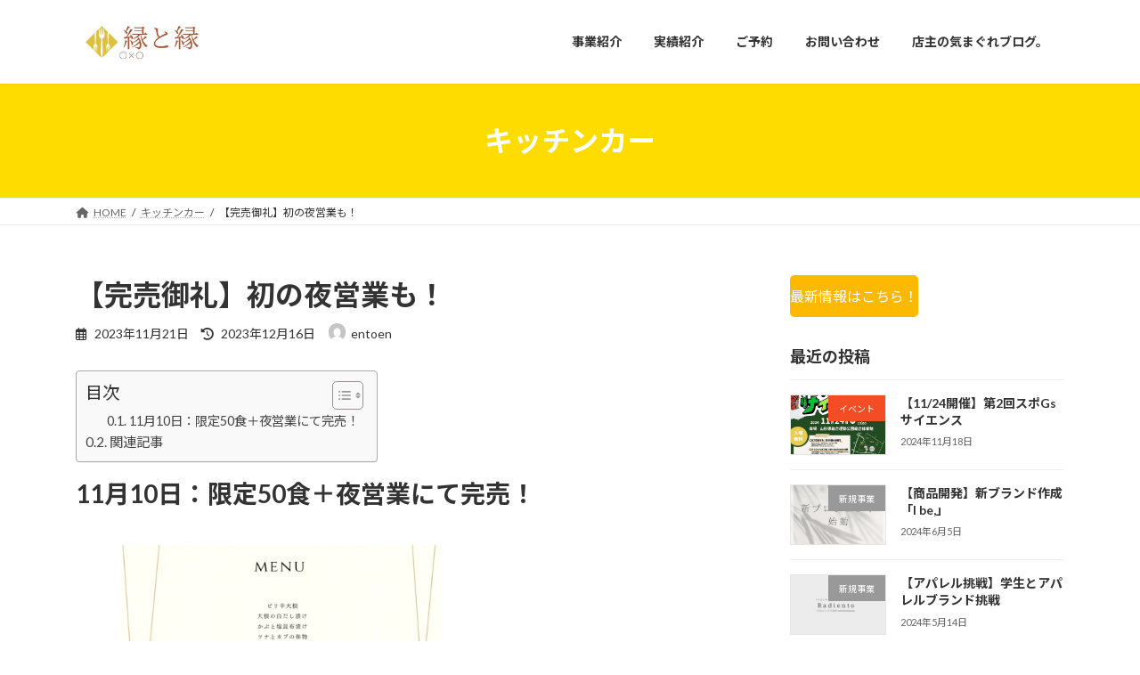

--- FILE ---
content_type: text/html; charset=UTF-8
request_url: https://www.entoen618.website/?p=442
body_size: 26388
content:
<!DOCTYPE html>
<html lang="ja">
<head>
<meta charset="utf-8">
<meta http-equiv="X-UA-Compatible" content="IE=edge">
<meta name="viewport" content="width=device-width, initial-scale=1">

<style id="jetpack-boost-critical-css">@media all{:root{--vk-color-border-hr:rgba(0,0,0,0.07);--vk-color-text-body:#555555;--vk-color-text-link:#666666;--vk-size-radius:4px;--vk-size-text:16px;--vk-size-text-sm:0.875rem;--vk-margin-meta:0.5rem;--vk-margin-block-bottom:2rem}.page_top_btn{position:fixed;right:2%;bottom:3%;z-index:99999;width:40px;height:38px;color:transparent;border:none;background:rgba(0,0,0,.8);box-shadow:0 0 0 1px rgba(255,255,255,.8),0 0 0 2px rgba(0,0,0,.8);background-image:var(--ver_page_top_button_url);background-size:50%;background-repeat:no-repeat;background-position:center;opacity:0;text-decoration:none}}@media all{@charset "UTF-8";.wp-block-button__link{box-sizing:border-box;display:inline-block;text-align:center;word-break:break-word}:where(.wp-block-button__link){border-radius:9999px;box-shadow:none;padding:calc(.667em + 2px) calc(1.333em + 2px);text-decoration:none}.wp-block-buttons>.wp-block-button{display:inline-block;margin:0}.wp-block-image img{box-sizing:border-box;height:auto;max-width:100%;vertical-align:bottom}ol,ul{box-sizing:border-box}:root{--wp--preset--font-size--huge:42px}.screen-reader-text{clip:rect(1px,1px,1px,1px);word-wrap:normal!important;border:0;-webkit-clip-path:inset(50%);clip-path:inset(50%);height:1px;margin:-1px;overflow:hidden;padding:0;position:absolute;width:1px}html :where(img[class*=wp-image-]){height:auto;max-width:100%}:where(figure){margin:0 0 1em}}@media all{.container{width:100%;padding-right:15px;padding-left:15px;margin-right:auto;margin-left:auto}.card-img-overlay{position:absolute;top:0;right:0;bottom:0;left:0;padding:1.25rem;border-radius:calc(.25rem - 1px)}.media{display:flex;align-items:flex-start}.media-body{flex:1}:root{--vk-font-size-xs:11px;--vk-color-text-body:#333;--vk-color-text-light:#666;--vk-color-border-hr:#e5e5e5;--vk-color-border-image:#e5e5e5;--vk-line-height-low:1.5em}.vk_posts .vk_post-col-xs-12{width:calc(100% - 30px)}.vk_posts{margin-left:-15px;margin-right:-15px;display:flex;flex-wrap:wrap;clear:both}.vk_post{margin-left:15px;margin-right:15px}.vk_post_imgOuter{position:relative}.vk_post_imgOuter_singleTermLabel{font-size:10px;padding:.3em .8em;position:absolute;right:0;top:0;z-index:100}.vk_post_imgOuter.media-img{overflow:hidden}.vk_post .vk_post_title{font-size:14px;line-height:1.4;font-weight:700;margin-bottom:0}.vk_post .vk_post_title a{color:var(--vk-color-text-body)}.vk_post_title_new{margin-left:.4em;font-size:.8em;white-space:nowrap;color:red}.vk_post .vk_post_date{font-size:var(--vk-font-size-xs);margin-top:.4rem;color:var(--vk-color-text-light)}.vk_post_imgOuter{position:relative;background-size:cover;background-position:center 50%;border-bottom:1px solid var(--vk-color-border-image)}.vk_post_imgOuter>a::after{content:"";position:absolute;top:0;left:0;height:100%;width:100%;background:rgba(0,0,0,0)}.vk_post_imgOuter a{height:100%}.vk_post_imgOuter_img{position:absolute;left:-9999px}.vk_post .vk_post_imgOuter:before{content:"";display:block;padding-top:62%}.vk_post.media{display:flex;padding:1em 0;margin:0 15px;border-bottom:1px solid var(--vk-color-border-hr,#e5e5e5)}.media-img{border:1px solid var(--vk-color-border-image);padding:1px;margin-right:1rem}.vk_post .media-img{width:35%}.vk_post .media-body{width:65%}.media.vk_post:first-child{border-top:1px solid var(--vk-color-border-hr,#e5e5e5)}:root{--vk-color-text-body:#333333;--vk-color-text-link:#666666;--vk-color-text-header:#444444;--vk-color-text-light:#666666;--vk-color-border:rgba(0,0,0,0.2);--vk-color-border-hr:rgba(0,0,0,0.06);--vk-color-border-image:#e5e5e5;--vk-color-border-form:rgba(0,0,0,0.2);--vk-color-primary:#c00;--vk-width-container:100svw;--vk-width-container-padding:15px;--vk-width-col-2-main:66.6%;--vk-width-col-2-sub:calc(var(--vk-width-container)*0.27);--vk-margin-meta:0.5rem;--vk-margin-headding-bottom:1em;--vk-margin-element-bottom:1.5rem;--vk-margin-block-bottom:2rem;--vk-size-text:16px;--vk-size-text-sm:0.875rem;--vk-size-radius:5px;--vk-line-height:1.7em;--vk-line-height-low:1.4em}:root{--vk-size-admin-bar:46px;--wp--preset--font-family--system-font:"ヒラギノ角ゴ ProN","Hiragino Kaku Gothic ProN","メイリオ",Meiryo,"ＭＳ Ｐゴシック","MS PGothic",sans-serif}ol,p,ul{margin-bottom:var(--vk-margin-element-bottom)}a{text-decoration:none;color:var(--vk-color-text-link)}li a{text-decoration:underline;-webkit-text-decoration-style:dotted;text-decoration-style:dotted;text-underline-offset:2px;-webkit-text-decoration-color:rgba(0,0,0,.3);text-decoration-color:rgba(0,0,0,.3);text-decoration-thickness:1px}p{line-height:var(--vk-line-height);-webkit-margin-before:0;margin-block-start:0}p+h3,p+h5{margin-top:2em}figure+h2{margin-top:2em}h1,h2,h3,h4,h5{margin-top:0;margin-bottom:var(--vk-margin-headding-bottom);line-height:var(--vk-line-height-low)}h3 a,h5 a{text-decoration:none}h1{font-size:2rem}h2{font-size:1.75rem}h3{font-size:1.5rem}h4{font-size:1.33rem}h5{font-size:1.2rem}ol,ul{padding-left:1.5em}li{margin-top:.5em;margin-bottom:.5em}img{height:auto;max-width:100%}i{margin-right:.4em}input:where(:not([type=checkbox],[type=radio])){-webkit-appearance:none;-moz-appearance:none;appearance:none}textarea{font-size:1rem;border:1px solid var(--vk-color-border-form);border-radius:var(--vk-size-radius);padding:.8em 1em;margin:0 0 .5rem;width:100%;color:var(--vk-color-text-body);background-color:#fff}.screen-reader-text{border:0;clip:rect(1px,1px,1px,1px);-webkit-clip-path:inset(50%);clip-path:inset(50%);height:1px;margin:-1px;overflow:hidden;padding:0;position:absolute!important;width:1px;word-wrap:normal!important;word-break:normal}.wp-block-image{max-width:100%}.wp-block-image img{height:auto;display:block}.wp-block-button__link{font-size:1rem}.wp-block-button .wp-block-button__link{background-color:var(--vk-color-primary)}.wp-block-button__link{color:#fff}.wp-block-buttons .wp-block-button__link{border-radius:var(--vk-size-radius)}.nav,nav{margin:0;padding:0}.nav li,nav li{list-style:none;margin:0}.nav li a,nav li a{color:var(--vk-color-text-body);text-decoration:none}.vk_post_imgOuter_singleTermLabel{padding:.7em 1.2em}.main-section,.site-body,.site-body-container,.sub-section{position:relative}.main-section:after,.site-body-container:after,.site-body:after,.sub-section:after{content:"";display:block;clear:both}.site-body{padding:2rem 0 2rem}.widget{display:block;margin-bottom:var(--vk-margin-block-bottom)}.widget:after{content:"";clear:both;display:block}.global-nav-list{margin:0 auto;padding:0;display:flex;list-style:none;position:relative;width:-moz-min-content;width:min-content}.global-nav-list a{color:var(--vk-color-text-header)}.global-nav-list li{margin:0;list-style:none;line-height:1.4;font-size:12px;position:relative}.global-nav-list>li{text-align:center}.global-nav-list>li>a{position:relative;display:flex;flex-wrap:wrap;justify-content:center;align-items:center}.global-nav-list>li .global-nav-name{font-size:14px;display:block;width:100%;white-space:nowrap}.device-pc .global-nav-list>li>a{overflow:hidden;text-align:center;position:relative;height:100%}.site-header{width:100%;overflow:visible;z-index:1000;position:relative;box-shadow:0 1px 3px rgba(0,0,0,.05)}.site-header-logo{text-align:center;font-weight:700;font-size:1.5rem;white-space:nowrap}.site-header-logo img{max-height:60px;max-width:100%;display:block;margin-left:auto;margin-right:auto}.site-header-logo a{color:var(--vk-color-text-body);text-decoration:none}.site-header::after{content:"";clear:both;display:block}.page-header{margin-top:0;margin-bottom:0;padding-bottom:0;display:flex;align-items:center;position:relative;z-index:1;min-height:8rem;text-align:center}.page-header-inner{position:relative;z-index:5;margin:1.5em auto}.page-header-title{font-size:2rem;font-weight:700;line-height:var(--vk-line-height-low);margin:0}.breadcrumb{font-size:12px}.breadcrumb-list{margin:0;padding:6px 0}.breadcrumb-list li{display:inline-block;margin:0;list-style:none}.breadcrumb-list li:after{content:"/";margin-left:.5em;margin-right:.5em}.breadcrumb-list li:last-child:after{content:"";margin-left:0;margin-right:0}.entry-header{margin-bottom:var(--vk-margin-block-bottom)}.entry-title{margin-bottom:var(--vk-margin-meta)}.entry-meta{font-size:var(--vk-size-text-sm)}.entry-meta-item{margin-right:.8em;position:relative}.entry-meta-item-author-image{position:relative;top:.2em;margin-right:.4em;width:1.4em;border-radius:50%;overflow:hidden;display:inline-block}.entry-meta-item-author-image img{width:100%;height:auto;display:block;overflow:hidden}.comments-area a{color:var(--vk-color-text-body)}.sub-section{content-visibility:auto;contain-intrinsic-size:500px}.sub-section-title{font-size:calc(var(--vk-size-text)*1.125);margin-bottom:.8rem}.sub-section img{max-width:100%}.vk-mobile-nav-menu-btn{position:fixed;top:5px;left:5px;z-index:2100;overflow:hidden;border:1px solid #333;border-radius:2px;width:34px;height:34px;text-indent:-9999px;background-size:24px 24px}.vk-mobile-nav{position:fixed;z-index:2000;width:100%;height:100%;display:block;padding:45px 10px;overflow:scroll;top:0}.vk-mobile-nav .vk-mobile-nav-menu-outer{margin-bottom:1.5em}.vk-mobile-nav nav ul{padding:0;margin:0}.vk-mobile-nav nav ul li{list-style:none;line-height:1.65}.vk-mobile-nav nav ul li a{padding:.7em .5em;position:relative;display:block;overflow:hidden}.vk-mobile-nav.vk-mobile-nav-drop-in{top:-2000px}.vk-menu-acc{position:relative}.vk-menu-acc li{position:relative;margin-bottom:0}.vk-mobile-nav-menu-btn{border-color:#333;background:var(--vk-mobile-nav-menu-btn-bg-src) center 50%no-repeat rgba(255,255,255,.8)}.vk-mobile-nav{background-color:#fff;border-bottom:1px solid #e5e5e5}.vk-mobile-nav nav>ul{border-top:1px solid #ccc}.vk-mobile-nav nav ul li a{color:#333;border-bottom:1px solid #ccc}body,html{font-family:var(--wp--preset--font-family--system-font)}*{box-sizing:border-box}body,html{overflow-x:hidden}body,html{font-size:var(--vk-size-text);color:var(--vk-color-text-body);padding:0;margin:0;-ms-word-wrap:break-word;word-wrap:break-word;background-color:#fff}@media (min-width:576px){.container{max-width:540px}.vk_posts .vk_post-col-sm-12{width:calc(100% - 30px)}:root{--vk-width-container:540px}}@media (min-width:768px){.container{max-width:720px}:root{--vk-width-container:720px}.site-body{padding:2.5rem 0 2.5rem}}@media (min-width:783px){:root{--vk-size-admin-bar:32px}}@media (min-width:992px){.container{max-width:960px}.vk_posts .vk_post-col-lg-12{width:calc(100% - 30px)}:root{--vk-width-container:960px}.site-body{padding:3rem 0 3.5rem}.main-section--col--two{width:var(--vk-width-col-2-main);float:left}.sub-section--col--two{width:var(--vk-width-col-2-sub);float:right}body:not(.header_scrolled) .global-nav--layout--float-right{display:flex;justify-content:flex-end;align-items:center}.global-nav--layout--float-right{width:auto;margin-left:auto}.global-nav--layout--float-right .global-nav-list{margin:unset}.device-pc .global-nav-list>li>a{padding:14px 1.5em}.site-header-logo{text-align:left;padding-top:1.1rem;margin-bottom:1rem;margin-left:0}.site-header--layout--nav-float .site-header-container{display:flex;flex-direction:row}.site-header--layout--nav-float .site-header-logo{margin-right:2em;width:100%}.site-header--layout--nav-float .site-header-logo img{margin-left:0}body.device-pc .vk-mobile-nav-menu-btn{display:none}body.device-pc .vk-mobile-nav{display:none}}@media (min-width:1200px){.container{max-width:1140px}.vk_posts .vk_post-col-xl-12{width:calc(100% - 30px)}:root{--vk-width-container:1140px}.site-body{padding:3.5rem 0 4rem}}@media (max-width:991.98px){.main-section,.sub-section{width:100%;flex-basis:unset}.main-section{margin-bottom:2rem}.global-nav{display:none}.site-header-logo{padding-top:.5rem;margin-bottom:.5rem;white-space:normal}.site-header-logo img{max-height:50px}.site-header-container{display:block;overflow:hidden}body,html{font-size:calc(var(--vk-size-text)*.875)}}}@media all{.global-nav-list>li{float:left}.global-nav-list>li:before{position:absolute;left:0;bottom:0;content:"";width:0;border-bottom:1px solid var(--vk-color-primary)}body,html{font-family:Lato,"Noto Sans JP","ヒラギノ角ゴ ProN","Hiragino Kaku Gothic ProN","メイリオ",Meiryo,"ＭＳ Ｐゴシック","MS PGothic",sans-serif}h2{padding:.5em 0;border-top:2px solid var(--vk-color-primary);border-bottom:1px solid var(--vk-color-border-hr)}.sub-section-title,h3{position:relative;border-bottom:1px solid var(--vk-color-border);background:0 0;padding:0 0 .5em;border-radius:0}.sub-section-title:after,h3:after{content:".";line-height:0;display:block;overflow:hidden;position:absolute;bottom:-1px;width:30%;border-bottom:1px solid var(--vk-color-primary)}h4{padding:.5em;background-color:var(--vk-color-border-hr);border-radius:var(--vk-size-radius)}h5{padding-bottom:.5em;border-bottom:1px solid var(--vk-color-border-hr)}.wp-block-button__link{padding-top:calc(.6em + 2px);padding-bottom:calc(.6em + 2px)}body,html{font-family:Lato,"Noto Sans JP","ヒラギノ角ゴ ProN","Hiragino Kaku Gothic ProN","メイリオ",Meiryo,"ＭＳ Ｐゴシック","MS PGothic",sans-serif}.site-header{background-color:#fff}.page-header{color:#fff;background-color:var(--vk-color-primary)}.breadcrumb{border-top:1px solid var(--vk-color-border-hr);border-bottom:1px solid var(--vk-color-border-hr)}}@media all{:root{--vk-margin-xs:0.75rem;--vk-margin-sm:1.5rem;--vk-margin-md:2.4rem;--vk-margin-lg:4rem;--vk-margin-xl:6rem}:root{--vk-color-border:rgba(0,0,0,.12)}}@media all{.far,.fas{-moz-osx-font-smoothing:grayscale;-webkit-font-smoothing:antialiased;display:var(--fa-display,inline-block);font-style:normal;font-variant:normal;line-height:1;text-rendering:auto}.fa-fw{text-align:center;width:1.25em}.fa-calendar-alt:before{content:""}.fa-history:before{content:""}.fa-home:before{content:""}@font-face{font-family:"Font Awesome 6 Free";font-style:normal;font-weight:400;font-display:block}.far{font-family:"Font Awesome 6 Free";font-weight:400}@font-face{font-family:"Font Awesome 6 Free";font-style:normal;font-weight:900;font-display:block}.fas{font-family:"Font Awesome 6 Free";font-weight:900}}@media all{@charset "UTF-8";.screen-reader-text{clip:rect(1px,1px,1px,1px);word-wrap:normal!important;border:0;-webkit-clip-path:inset(50%);clip-path:inset(50%);height:1px;margin:-1px;overflow:hidden;padding:0;position:absolute!important;width:1px}}</style><title>【完売御礼】初の夜営業も！ | 縁と縁</title>
<meta name='robots' content='max-image-preview:large' />
<link rel='dns-prefetch' href='//stats.wp.com' />
<link rel="alternate" type="application/rss+xml" title="縁と縁 &raquo; フィード" href="https://www.entoen618.website/?feed=rss2" />
<link rel="alternate" type="application/rss+xml" title="縁と縁 &raquo; コメントフィード" href="https://www.entoen618.website/?feed=comments-rss2" />
<link rel="alternate" type="application/rss+xml" title="縁と縁 &raquo; 【完売御礼】初の夜営業も！ のコメントのフィード" href="https://www.entoen618.website/?feed=rss2&#038;p=442" />
<link rel="alternate" title="oEmbed (JSON)" type="application/json+oembed" href="https://www.entoen618.website/index.php?rest_route=%2Foembed%2F1.0%2Fembed&#038;url=https%3A%2F%2Fwww.entoen618.website%2F%3Fp%3D442" />
<link rel="alternate" title="oEmbed (XML)" type="text/xml+oembed" href="https://www.entoen618.website/index.php?rest_route=%2Foembed%2F1.0%2Fembed&#038;url=https%3A%2F%2Fwww.entoen618.website%2F%3Fp%3D442&#038;format=xml" />
<meta name="description" content="11月10日：限定50食＋夜営業にて完売！初の夜営業お越し頂きありがとうございました！そして、夜の時間帯にもたまごサンドを購入頂きました方々本当にありがとうございます！「この時間にもやってほしい」など嬉しいお言葉頂きありがとうございます！今後は販売時間に関しても幅を広げていきたいと思ってます！今回は「実家の野菜」をふんだんに使ったコースをご提供させて頂きました！おそらく今回が最初で最後の「メニュ" /><style id='wp-img-auto-sizes-contain-inline-css' type='text/css'>
img:is([sizes=auto i],[sizes^="auto," i]){contain-intrinsic-size:3000px 1500px}
/*# sourceURL=wp-img-auto-sizes-contain-inline-css */
</style>
<noscript><link rel='stylesheet' id='vkExUnit_common_style-css' href='https://www.entoen618.website/wp-content/plugins/vk-all-in-one-expansion-unit/assets/css/vkExUnit_style.css?ver=9.89.1.0' type='text/css' media='all' />
</noscript><link rel='stylesheet' id='vkExUnit_common_style-css' href='https://www.entoen618.website/wp-content/plugins/vk-all-in-one-expansion-unit/assets/css/vkExUnit_style.css?ver=9.89.1.0' type='text/css' media="not all" data-media="all" onload="this.media=this.dataset.media; delete this.dataset.media; this.removeAttribute( 'onload' );" />
<style id='vkExUnit_common_style-inline-css' type='text/css'>
:root {--ver_page_top_button_url:url(https://www.entoen618.website/wp-content/plugins/vk-all-in-one-expansion-unit/assets/images/to-top-btn-icon.svg);}@font-face {font-weight: normal;font-style: normal;font-family: "vk_sns";src: url("https://www.entoen618.website/wp-content/plugins/vk-all-in-one-expansion-unit/inc/sns/icons/fonts/vk_sns.eot?-bq20cj");src: url("https://www.entoen618.website/wp-content/plugins/vk-all-in-one-expansion-unit/inc/sns/icons/fonts/vk_sns.eot?#iefix-bq20cj") format("embedded-opentype"),url("https://www.entoen618.website/wp-content/plugins/vk-all-in-one-expansion-unit/inc/sns/icons/fonts/vk_sns.woff?-bq20cj") format("woff"),url("https://www.entoen618.website/wp-content/plugins/vk-all-in-one-expansion-unit/inc/sns/icons/fonts/vk_sns.ttf?-bq20cj") format("truetype"),url("https://www.entoen618.website/wp-content/plugins/vk-all-in-one-expansion-unit/inc/sns/icons/fonts/vk_sns.svg?-bq20cj#vk_sns") format("svg");}
/*# sourceURL=vkExUnit_common_style-inline-css */
</style>
<style id='wp-emoji-styles-inline-css' type='text/css'>

	img.wp-smiley, img.emoji {
		display: inline !important;
		border: none !important;
		box-shadow: none !important;
		height: 1em !important;
		width: 1em !important;
		margin: 0 0.07em !important;
		vertical-align: -0.1em !important;
		background: none !important;
		padding: 0 !important;
	}
/*# sourceURL=wp-emoji-styles-inline-css */
</style>
<style id='wp-block-library-inline-css' type='text/css'>
:root{--wp-block-synced-color:#7a00df;--wp-block-synced-color--rgb:122,0,223;--wp-bound-block-color:var(--wp-block-synced-color);--wp-editor-canvas-background:#ddd;--wp-admin-theme-color:#007cba;--wp-admin-theme-color--rgb:0,124,186;--wp-admin-theme-color-darker-10:#006ba1;--wp-admin-theme-color-darker-10--rgb:0,107,160.5;--wp-admin-theme-color-darker-20:#005a87;--wp-admin-theme-color-darker-20--rgb:0,90,135;--wp-admin-border-width-focus:2px}@media (min-resolution:192dpi){:root{--wp-admin-border-width-focus:1.5px}}.wp-element-button{cursor:pointer}:root .has-very-light-gray-background-color{background-color:#eee}:root .has-very-dark-gray-background-color{background-color:#313131}:root .has-very-light-gray-color{color:#eee}:root .has-very-dark-gray-color{color:#313131}:root .has-vivid-green-cyan-to-vivid-cyan-blue-gradient-background{background:linear-gradient(135deg,#00d084,#0693e3)}:root .has-purple-crush-gradient-background{background:linear-gradient(135deg,#34e2e4,#4721fb 50%,#ab1dfe)}:root .has-hazy-dawn-gradient-background{background:linear-gradient(135deg,#faaca8,#dad0ec)}:root .has-subdued-olive-gradient-background{background:linear-gradient(135deg,#fafae1,#67a671)}:root .has-atomic-cream-gradient-background{background:linear-gradient(135deg,#fdd79a,#004a59)}:root .has-nightshade-gradient-background{background:linear-gradient(135deg,#330968,#31cdcf)}:root .has-midnight-gradient-background{background:linear-gradient(135deg,#020381,#2874fc)}:root{--wp--preset--font-size--normal:16px;--wp--preset--font-size--huge:42px}.has-regular-font-size{font-size:1em}.has-larger-font-size{font-size:2.625em}.has-normal-font-size{font-size:var(--wp--preset--font-size--normal)}.has-huge-font-size{font-size:var(--wp--preset--font-size--huge)}.has-text-align-center{text-align:center}.has-text-align-left{text-align:left}.has-text-align-right{text-align:right}.has-fit-text{white-space:nowrap!important}#end-resizable-editor-section{display:none}.aligncenter{clear:both}.items-justified-left{justify-content:flex-start}.items-justified-center{justify-content:center}.items-justified-right{justify-content:flex-end}.items-justified-space-between{justify-content:space-between}.screen-reader-text{border:0;clip-path:inset(50%);height:1px;margin:-1px;overflow:hidden;padding:0;position:absolute;width:1px;word-wrap:normal!important}.screen-reader-text:focus{background-color:#ddd;clip-path:none;color:#444;display:block;font-size:1em;height:auto;left:5px;line-height:normal;padding:15px 23px 14px;text-decoration:none;top:5px;width:auto;z-index:100000}html :where(.has-border-color){border-style:solid}html :where([style*=border-top-color]){border-top-style:solid}html :where([style*=border-right-color]){border-right-style:solid}html :where([style*=border-bottom-color]){border-bottom-style:solid}html :where([style*=border-left-color]){border-left-style:solid}html :where([style*=border-width]){border-style:solid}html :where([style*=border-top-width]){border-top-style:solid}html :where([style*=border-right-width]){border-right-style:solid}html :where([style*=border-bottom-width]){border-bottom-style:solid}html :where([style*=border-left-width]){border-left-style:solid}html :where(img[class*=wp-image-]){height:auto;max-width:100%}:where(figure){margin:0 0 1em}html :where(.is-position-sticky){--wp-admin--admin-bar--position-offset:var(--wp-admin--admin-bar--height,0px)}@media screen and (max-width:600px){html :where(.is-position-sticky){--wp-admin--admin-bar--position-offset:0px}}
.has-text-align-justify{text-align:justify;}
.vk-cols--reverse{flex-direction:row-reverse}.vk-cols--hasbtn{margin-bottom:0}.vk-cols--hasbtn>.row>.vk_gridColumn_item,.vk-cols--hasbtn>.wp-block-column{position:relative;padding-bottom:3em}.vk-cols--hasbtn>.row>.vk_gridColumn_item>.wp-block-buttons,.vk-cols--hasbtn>.row>.vk_gridColumn_item>.vk_button,.vk-cols--hasbtn>.wp-block-column>.wp-block-buttons,.vk-cols--hasbtn>.wp-block-column>.vk_button{position:absolute;bottom:0;width:100%}.vk-cols--fit.wp-block-columns{gap:0}.vk-cols--fit.wp-block-columns,.vk-cols--fit.wp-block-columns:not(.is-not-stacked-on-mobile){margin-top:0;margin-bottom:0;justify-content:space-between}.vk-cols--fit.wp-block-columns>.wp-block-column *:last-child,.vk-cols--fit.wp-block-columns:not(.is-not-stacked-on-mobile)>.wp-block-column *:last-child{margin-bottom:0}.vk-cols--fit.wp-block-columns>.wp-block-column>.wp-block-cover,.vk-cols--fit.wp-block-columns:not(.is-not-stacked-on-mobile)>.wp-block-column>.wp-block-cover{margin-top:0}.vk-cols--fit.wp-block-columns.has-background,.vk-cols--fit.wp-block-columns:not(.is-not-stacked-on-mobile).has-background{padding:0}@media(max-width: 599px){.vk-cols--fit.wp-block-columns:not(.has-background)>.wp-block-column:not(.has-background),.vk-cols--fit.wp-block-columns:not(.is-not-stacked-on-mobile):not(.has-background)>.wp-block-column:not(.has-background){padding-left:0 !important;padding-right:0 !important}}@media(min-width: 782px){.vk-cols--fit.wp-block-columns .block-editor-block-list__block.wp-block-column:not(:first-child),.vk-cols--fit.wp-block-columns>.wp-block-column:not(:first-child),.vk-cols--fit.wp-block-columns:not(.is-not-stacked-on-mobile) .block-editor-block-list__block.wp-block-column:not(:first-child),.vk-cols--fit.wp-block-columns:not(.is-not-stacked-on-mobile)>.wp-block-column:not(:first-child){margin-left:0}}@media(min-width: 600px)and (max-width: 781px){.vk-cols--fit.wp-block-columns .wp-block-column:nth-child(2n),.vk-cols--fit.wp-block-columns:not(.is-not-stacked-on-mobile) .wp-block-column:nth-child(2n){margin-left:0}.vk-cols--fit.wp-block-columns .wp-block-column:not(:only-child),.vk-cols--fit.wp-block-columns:not(.is-not-stacked-on-mobile) .wp-block-column:not(:only-child){flex-basis:50% !important}}.vk-cols--fit--gap1.wp-block-columns{gap:1px}@media(min-width: 600px)and (max-width: 781px){.vk-cols--fit--gap1.wp-block-columns .wp-block-column:not(:only-child){flex-basis:calc(50% - 1px) !important}}.vk-cols--fit.vk-cols--grid>.block-editor-block-list__block,.vk-cols--fit.vk-cols--grid>.wp-block-column,.vk-cols--fit.vk-cols--grid:not(.is-not-stacked-on-mobile)>.block-editor-block-list__block,.vk-cols--fit.vk-cols--grid:not(.is-not-stacked-on-mobile)>.wp-block-column{flex-basis:50%;box-sizing:border-box}@media(max-width: 599px){.vk-cols--fit.vk-cols--grid.vk-cols--grid--alignfull>.wp-block-column:nth-child(2)>.wp-block-cover,.vk-cols--fit.vk-cols--grid:not(.is-not-stacked-on-mobile).vk-cols--grid--alignfull>.wp-block-column:nth-child(2)>.wp-block-cover{width:100vw;margin-right:calc((100% - 100vw)/2);margin-left:calc((100% - 100vw)/2)}}@media(min-width: 600px){.vk-cols--fit.vk-cols--grid.vk-cols--grid--alignfull>.wp-block-column:nth-child(2)>.wp-block-cover,.vk-cols--fit.vk-cols--grid:not(.is-not-stacked-on-mobile).vk-cols--grid--alignfull>.wp-block-column:nth-child(2)>.wp-block-cover{margin-right:calc(100% - 50vw);width:50vw}}@media(min-width: 600px){.vk-cols--fit.vk-cols--grid.vk-cols--grid--alignfull.vk-cols--reverse>.wp-block-column,.vk-cols--fit.vk-cols--grid:not(.is-not-stacked-on-mobile).vk-cols--grid--alignfull.vk-cols--reverse>.wp-block-column{margin-left:0;margin-right:0}.vk-cols--fit.vk-cols--grid.vk-cols--grid--alignfull.vk-cols--reverse>.wp-block-column:nth-child(2)>.wp-block-cover,.vk-cols--fit.vk-cols--grid:not(.is-not-stacked-on-mobile).vk-cols--grid--alignfull.vk-cols--reverse>.wp-block-column:nth-child(2)>.wp-block-cover{margin-left:calc(100% - 50vw)}}.vk-cols--menu h2,.vk-cols--menu h3,.vk-cols--menu h4,.vk-cols--menu h5{margin-bottom:.2em;text-shadow:#000 0 0 10px}.vk-cols--menu h2:first-child,.vk-cols--menu h3:first-child,.vk-cols--menu h4:first-child,.vk-cols--menu h5:first-child{margin-top:0}.vk-cols--menu p{margin-bottom:1rem;text-shadow:#000 0 0 10px}.vk-cols--menu .wp-block-cover__inner-container:last-child{margin-bottom:0}.vk-cols--fitbnrs .wp-block-column .wp-block-cover:hover img{filter:unset}.vk-cols--fitbnrs .wp-block-column .wp-block-cover:hover{background-color:unset}.vk-cols--fitbnrs .wp-block-column .wp-block-cover:hover .wp-block-cover__image-background{filter:unset !important}.vk-cols--fitbnrs .wp-block-cover__inner-container{position:absolute;height:100%;width:100%}.vk-cols--fitbnrs .vk_button{height:100%;margin:0}.vk-cols--fitbnrs .vk_button .vk_button_btn,.vk-cols--fitbnrs .vk_button .btn{height:100%;width:100%;border:none;box-shadow:none;background-color:unset !important;transition:unset}.vk-cols--fitbnrs .vk_button .vk_button_btn:hover,.vk-cols--fitbnrs .vk_button .btn:hover{transition:unset}.vk-cols--fitbnrs .vk_button .vk_button_btn:after,.vk-cols--fitbnrs .vk_button .btn:after{border:none}.vk-cols--fitbnrs .vk_button .vk_button_link_txt{width:100%;position:absolute;top:50%;left:50%;transform:translateY(-50%) translateX(-50%);font-size:2rem;text-shadow:#000 0 0 10px}.vk-cols--fitbnrs .vk_button .vk_button_link_subCaption{width:100%;position:absolute;top:calc(50% + 2.2em);left:50%;transform:translateY(-50%) translateX(-50%);text-shadow:#000 0 0 10px}@media(min-width: 992px){.vk-cols--media.wp-block-columns{gap:3rem}}.vk-fit-map figure{margin-bottom:0}.vk-fit-map iframe{position:relative;margin-bottom:0;display:block;max-height:400px;width:100vw}.vk-fit-map:is(.alignfull,.alignwide) div{max-width:100%}.vk-table--th--width25 :where(tr>*:first-child){width:25%}.vk-table--th--width30 :where(tr>*:first-child){width:30%}.vk-table--th--width35 :where(tr>*:first-child){width:35%}.vk-table--th--width40 :where(tr>*:first-child){width:40%}.vk-table--th--bg-bright :where(tr>*:first-child){background-color:var(--wp--preset--color--bg-secondary, rgba(0, 0, 0, 0.05))}@media(max-width: 599px){.vk-table--mobile-block :is(th,td){width:100%;display:block}.vk-table--mobile-block.wp-block-table table :is(th,td){border-top:none}}.vk-table--width--th25 :where(tr>*:first-child){width:25%}.vk-table--width--th30 :where(tr>*:first-child){width:30%}.vk-table--width--th35 :where(tr>*:first-child){width:35%}.vk-table--width--th40 :where(tr>*:first-child){width:40%}.no-margin{margin:0}@media(max-width: 599px){.wp-block-image.vk-aligncenter--mobile>.alignright{float:none;margin-left:auto;margin-right:auto}.vk-no-padding-horizontal--mobile{padding-left:0 !important;padding-right:0 !important}}
/* VK Color Palettes */:root{ --wp--preset--color--vk-color-primary:#ffdc00}/* --vk-color-primary is deprecated. */:root{ --vk-color-primary: var(--wp--preset--color--vk-color-primary);}:root{ --wp--preset--color--vk-color-primary-dark:#ccb000}/* --vk-color-primary-dark is deprecated. */:root{ --vk-color-primary-dark: var(--wp--preset--color--vk-color-primary-dark);}:root{ --wp--preset--color--vk-color-primary-vivid:#fff200}/* --vk-color-primary-vivid is deprecated. */:root{ --vk-color-primary-vivid: var(--wp--preset--color--vk-color-primary-vivid);}:root{ --wp--preset--color--vk-color-custom-1:#f4efac}/* --vk-color-custom-1 is deprecated. */:root{ --vk-color-custom-1: var(--wp--preset--color--vk-color-custom-1);}:root{ --wp--preset--color--vk-color-custom-2:#81d742}/* --vk-color-custom-2 is deprecated. */:root{ --vk-color-custom-2: var(--wp--preset--color--vk-color-custom-2);}:root{ --wp--preset--color--vk-color-custom-3:#8224e3}/* --vk-color-custom-3 is deprecated. */:root{ --vk-color-custom-3: var(--wp--preset--color--vk-color-custom-3);}:root{ --wp--preset--color--vk-color-custom-4:#474747}/* --vk-color-custom-4 is deprecated. */:root{ --vk-color-custom-4: var(--wp--preset--color--vk-color-custom-4);}:root{ --wp--preset--color--vk-color-custom-5:#2d2d2d}/* --vk-color-custom-5 is deprecated. */:root{ --vk-color-custom-5: var(--wp--preset--color--vk-color-custom-5);}

/*# sourceURL=wp-block-library-inline-css */
</style><style id='wp-block-button-inline-css' type='text/css'>
.wp-block-button__link{align-content:center;box-sizing:border-box;cursor:pointer;display:inline-block;height:100%;text-align:center;word-break:break-word}.wp-block-button__link.aligncenter{text-align:center}.wp-block-button__link.alignright{text-align:right}:where(.wp-block-button__link){border-radius:9999px;box-shadow:none;padding:calc(.667em + 2px) calc(1.333em + 2px);text-decoration:none}.wp-block-button[style*=text-decoration] .wp-block-button__link{text-decoration:inherit}.wp-block-buttons>.wp-block-button.has-custom-width{max-width:none}.wp-block-buttons>.wp-block-button.has-custom-width .wp-block-button__link{width:100%}.wp-block-buttons>.wp-block-button.has-custom-font-size .wp-block-button__link{font-size:inherit}.wp-block-buttons>.wp-block-button.wp-block-button__width-25{width:calc(25% - var(--wp--style--block-gap, .5em)*.75)}.wp-block-buttons>.wp-block-button.wp-block-button__width-50{width:calc(50% - var(--wp--style--block-gap, .5em)*.5)}.wp-block-buttons>.wp-block-button.wp-block-button__width-75{width:calc(75% - var(--wp--style--block-gap, .5em)*.25)}.wp-block-buttons>.wp-block-button.wp-block-button__width-100{flex-basis:100%;width:100%}.wp-block-buttons.is-vertical>.wp-block-button.wp-block-button__width-25{width:25%}.wp-block-buttons.is-vertical>.wp-block-button.wp-block-button__width-50{width:50%}.wp-block-buttons.is-vertical>.wp-block-button.wp-block-button__width-75{width:75%}.wp-block-button.is-style-squared,.wp-block-button__link.wp-block-button.is-style-squared{border-radius:0}.wp-block-button.no-border-radius,.wp-block-button__link.no-border-radius{border-radius:0!important}:root :where(.wp-block-button .wp-block-button__link.is-style-outline),:root :where(.wp-block-button.is-style-outline>.wp-block-button__link){border:2px solid;padding:.667em 1.333em}:root :where(.wp-block-button .wp-block-button__link.is-style-outline:not(.has-text-color)),:root :where(.wp-block-button.is-style-outline>.wp-block-button__link:not(.has-text-color)){color:currentColor}:root :where(.wp-block-button .wp-block-button__link.is-style-outline:not(.has-background)),:root :where(.wp-block-button.is-style-outline>.wp-block-button__link:not(.has-background)){background-color:initial;background-image:none}
/*# sourceURL=https://www.entoen618.website/wp-includes/blocks/button/style.min.css */
</style>
<style id='wp-block-buttons-inline-css' type='text/css'>
.wp-block-buttons{box-sizing:border-box}.wp-block-buttons.is-vertical{flex-direction:column}.wp-block-buttons.is-vertical>.wp-block-button:last-child{margin-bottom:0}.wp-block-buttons>.wp-block-button{display:inline-block;margin:0}.wp-block-buttons.is-content-justification-left{justify-content:flex-start}.wp-block-buttons.is-content-justification-left.is-vertical{align-items:flex-start}.wp-block-buttons.is-content-justification-center{justify-content:center}.wp-block-buttons.is-content-justification-center.is-vertical{align-items:center}.wp-block-buttons.is-content-justification-right{justify-content:flex-end}.wp-block-buttons.is-content-justification-right.is-vertical{align-items:flex-end}.wp-block-buttons.is-content-justification-space-between{justify-content:space-between}.wp-block-buttons.aligncenter{text-align:center}.wp-block-buttons:not(.is-content-justification-space-between,.is-content-justification-right,.is-content-justification-left,.is-content-justification-center) .wp-block-button.aligncenter{margin-left:auto;margin-right:auto;width:100%}.wp-block-buttons[style*=text-decoration] .wp-block-button,.wp-block-buttons[style*=text-decoration] .wp-block-button__link{text-decoration:inherit}.wp-block-buttons.has-custom-font-size .wp-block-button__link{font-size:inherit}.wp-block-buttons .wp-block-button__link{width:100%}.wp-block-button.aligncenter{text-align:center}
/*# sourceURL=https://www.entoen618.website/wp-includes/blocks/buttons/style.min.css */
</style>
<style id='global-styles-inline-css' type='text/css'>
:root{--wp--preset--aspect-ratio--square: 1;--wp--preset--aspect-ratio--4-3: 4/3;--wp--preset--aspect-ratio--3-4: 3/4;--wp--preset--aspect-ratio--3-2: 3/2;--wp--preset--aspect-ratio--2-3: 2/3;--wp--preset--aspect-ratio--16-9: 16/9;--wp--preset--aspect-ratio--9-16: 9/16;--wp--preset--color--black: #000000;--wp--preset--color--cyan-bluish-gray: #abb8c3;--wp--preset--color--white: #ffffff;--wp--preset--color--pale-pink: #f78da7;--wp--preset--color--vivid-red: #cf2e2e;--wp--preset--color--luminous-vivid-orange: #ff6900;--wp--preset--color--luminous-vivid-amber: #fcb900;--wp--preset--color--light-green-cyan: #7bdcb5;--wp--preset--color--vivid-green-cyan: #00d084;--wp--preset--color--pale-cyan-blue: #8ed1fc;--wp--preset--color--vivid-cyan-blue: #0693e3;--wp--preset--color--vivid-purple: #9b51e0;--wp--preset--color--vk-color-primary: #ffdc00;--wp--preset--color--vk-color-primary-dark: #ccb000;--wp--preset--color--vk-color-primary-vivid: #fff200;--wp--preset--color--vk-color-custom-1: #f4efac;--wp--preset--color--vk-color-custom-2: #81d742;--wp--preset--color--vk-color-custom-3: #8224e3;--wp--preset--color--vk-color-custom-4: #474747;--wp--preset--color--vk-color-custom-5: #2d2d2d;--wp--preset--gradient--vivid-cyan-blue-to-vivid-purple: linear-gradient(135deg,rgb(6,147,227) 0%,rgb(155,81,224) 100%);--wp--preset--gradient--light-green-cyan-to-vivid-green-cyan: linear-gradient(135deg,rgb(122,220,180) 0%,rgb(0,208,130) 100%);--wp--preset--gradient--luminous-vivid-amber-to-luminous-vivid-orange: linear-gradient(135deg,rgb(252,185,0) 0%,rgb(255,105,0) 100%);--wp--preset--gradient--luminous-vivid-orange-to-vivid-red: linear-gradient(135deg,rgb(255,105,0) 0%,rgb(207,46,46) 100%);--wp--preset--gradient--very-light-gray-to-cyan-bluish-gray: linear-gradient(135deg,rgb(238,238,238) 0%,rgb(169,184,195) 100%);--wp--preset--gradient--cool-to-warm-spectrum: linear-gradient(135deg,rgb(74,234,220) 0%,rgb(151,120,209) 20%,rgb(207,42,186) 40%,rgb(238,44,130) 60%,rgb(251,105,98) 80%,rgb(254,248,76) 100%);--wp--preset--gradient--blush-light-purple: linear-gradient(135deg,rgb(255,206,236) 0%,rgb(152,150,240) 100%);--wp--preset--gradient--blush-bordeaux: linear-gradient(135deg,rgb(254,205,165) 0%,rgb(254,45,45) 50%,rgb(107,0,62) 100%);--wp--preset--gradient--luminous-dusk: linear-gradient(135deg,rgb(255,203,112) 0%,rgb(199,81,192) 50%,rgb(65,88,208) 100%);--wp--preset--gradient--pale-ocean: linear-gradient(135deg,rgb(255,245,203) 0%,rgb(182,227,212) 50%,rgb(51,167,181) 100%);--wp--preset--gradient--electric-grass: linear-gradient(135deg,rgb(202,248,128) 0%,rgb(113,206,126) 100%);--wp--preset--gradient--midnight: linear-gradient(135deg,rgb(2,3,129) 0%,rgb(40,116,252) 100%);--wp--preset--gradient--vivid-green-cyan-to-vivid-cyan-blue: linear-gradient(135deg,rgba(0,208,132,1) 0%,rgba(6,147,227,1) 100%);--wp--preset--font-size--small: 13px;--wp--preset--font-size--medium: 20px;--wp--preset--font-size--large: 36px;--wp--preset--font-size--x-large: 42px;--wp--preset--font-size--regular: 16px;--wp--preset--font-size--huge: 36px;--wp--preset--spacing--20: 0.44rem;--wp--preset--spacing--30: var(--vk-margin-xs, 0.75rem);--wp--preset--spacing--40: var(--vk-margin-sm, 1.5rem);--wp--preset--spacing--50: var(--vk-margin-md, 2.4rem);--wp--preset--spacing--60: var(--vk-margin-lg, 4rem);--wp--preset--spacing--70: var(--vk-margin-xl, 6rem);--wp--preset--spacing--80: 5.06rem;--wp--preset--shadow--natural: 6px 6px 9px rgba(0, 0, 0, 0.2);--wp--preset--shadow--deep: 12px 12px 50px rgba(0, 0, 0, 0.4);--wp--preset--shadow--sharp: 6px 6px 0px rgba(0, 0, 0, 0.2);--wp--preset--shadow--outlined: 6px 6px 0px -3px rgb(255, 255, 255), 6px 6px rgb(0, 0, 0);--wp--preset--shadow--crisp: 6px 6px 0px rgb(0, 0, 0);}:root { --wp--style--global--content-size: calc( var(--vk-width-container) - var(--vk-width-container-padding) * 2 );--wp--style--global--wide-size: calc( var(--vk-width-container) - var(--vk-width-container-padding) * 2 + ( 100vw - ( var(--vk-width-container) - var(--vk-width-container-padding) * 2 ) ) / 2 ); }:where(body) { margin: 0; }.wp-site-blocks > .alignleft { float: left; margin-right: 2em; }.wp-site-blocks > .alignright { float: right; margin-left: 2em; }.wp-site-blocks > .aligncenter { justify-content: center; margin-left: auto; margin-right: auto; }:where(.wp-site-blocks) > * { margin-block-start: 24px; margin-block-end: 0; }:where(.wp-site-blocks) > :first-child { margin-block-start: 0; }:where(.wp-site-blocks) > :last-child { margin-block-end: 0; }:root { --wp--style--block-gap: 24px; }:root :where(.is-layout-flow) > :first-child{margin-block-start: 0;}:root :where(.is-layout-flow) > :last-child{margin-block-end: 0;}:root :where(.is-layout-flow) > *{margin-block-start: 24px;margin-block-end: 0;}:root :where(.is-layout-constrained) > :first-child{margin-block-start: 0;}:root :where(.is-layout-constrained) > :last-child{margin-block-end: 0;}:root :where(.is-layout-constrained) > *{margin-block-start: 24px;margin-block-end: 0;}:root :where(.is-layout-flex){gap: 24px;}:root :where(.is-layout-grid){gap: 24px;}.is-layout-flow > .alignleft{float: left;margin-inline-start: 0;margin-inline-end: 2em;}.is-layout-flow > .alignright{float: right;margin-inline-start: 2em;margin-inline-end: 0;}.is-layout-flow > .aligncenter{margin-left: auto !important;margin-right: auto !important;}.is-layout-constrained > .alignleft{float: left;margin-inline-start: 0;margin-inline-end: 2em;}.is-layout-constrained > .alignright{float: right;margin-inline-start: 2em;margin-inline-end: 0;}.is-layout-constrained > .aligncenter{margin-left: auto !important;margin-right: auto !important;}.is-layout-constrained > :where(:not(.alignleft):not(.alignright):not(.alignfull)){max-width: var(--wp--style--global--content-size);margin-left: auto !important;margin-right: auto !important;}.is-layout-constrained > .alignwide{max-width: var(--wp--style--global--wide-size);}body .is-layout-flex{display: flex;}.is-layout-flex{flex-wrap: wrap;align-items: center;}.is-layout-flex > :is(*, div){margin: 0;}body .is-layout-grid{display: grid;}.is-layout-grid > :is(*, div){margin: 0;}body{padding-top: 0px;padding-right: 0px;padding-bottom: 0px;padding-left: 0px;}a:where(:not(.wp-element-button)){text-decoration: underline;}:root :where(.wp-element-button, .wp-block-button__link){background-color: #32373c;border-width: 0;color: #fff;font-family: inherit;font-size: inherit;font-style: inherit;font-weight: inherit;letter-spacing: inherit;line-height: inherit;padding-top: calc(0.667em + 2px);padding-right: calc(1.333em + 2px);padding-bottom: calc(0.667em + 2px);padding-left: calc(1.333em + 2px);text-decoration: none;text-transform: inherit;}.has-black-color{color: var(--wp--preset--color--black) !important;}.has-cyan-bluish-gray-color{color: var(--wp--preset--color--cyan-bluish-gray) !important;}.has-white-color{color: var(--wp--preset--color--white) !important;}.has-pale-pink-color{color: var(--wp--preset--color--pale-pink) !important;}.has-vivid-red-color{color: var(--wp--preset--color--vivid-red) !important;}.has-luminous-vivid-orange-color{color: var(--wp--preset--color--luminous-vivid-orange) !important;}.has-luminous-vivid-amber-color{color: var(--wp--preset--color--luminous-vivid-amber) !important;}.has-light-green-cyan-color{color: var(--wp--preset--color--light-green-cyan) !important;}.has-vivid-green-cyan-color{color: var(--wp--preset--color--vivid-green-cyan) !important;}.has-pale-cyan-blue-color{color: var(--wp--preset--color--pale-cyan-blue) !important;}.has-vivid-cyan-blue-color{color: var(--wp--preset--color--vivid-cyan-blue) !important;}.has-vivid-purple-color{color: var(--wp--preset--color--vivid-purple) !important;}.has-vk-color-primary-color{color: var(--wp--preset--color--vk-color-primary) !important;}.has-vk-color-primary-dark-color{color: var(--wp--preset--color--vk-color-primary-dark) !important;}.has-vk-color-primary-vivid-color{color: var(--wp--preset--color--vk-color-primary-vivid) !important;}.has-vk-color-custom-1-color{color: var(--wp--preset--color--vk-color-custom-1) !important;}.has-vk-color-custom-2-color{color: var(--wp--preset--color--vk-color-custom-2) !important;}.has-vk-color-custom-3-color{color: var(--wp--preset--color--vk-color-custom-3) !important;}.has-vk-color-custom-4-color{color: var(--wp--preset--color--vk-color-custom-4) !important;}.has-vk-color-custom-5-color{color: var(--wp--preset--color--vk-color-custom-5) !important;}.has-black-background-color{background-color: var(--wp--preset--color--black) !important;}.has-cyan-bluish-gray-background-color{background-color: var(--wp--preset--color--cyan-bluish-gray) !important;}.has-white-background-color{background-color: var(--wp--preset--color--white) !important;}.has-pale-pink-background-color{background-color: var(--wp--preset--color--pale-pink) !important;}.has-vivid-red-background-color{background-color: var(--wp--preset--color--vivid-red) !important;}.has-luminous-vivid-orange-background-color{background-color: var(--wp--preset--color--luminous-vivid-orange) !important;}.has-luminous-vivid-amber-background-color{background-color: var(--wp--preset--color--luminous-vivid-amber) !important;}.has-light-green-cyan-background-color{background-color: var(--wp--preset--color--light-green-cyan) !important;}.has-vivid-green-cyan-background-color{background-color: var(--wp--preset--color--vivid-green-cyan) !important;}.has-pale-cyan-blue-background-color{background-color: var(--wp--preset--color--pale-cyan-blue) !important;}.has-vivid-cyan-blue-background-color{background-color: var(--wp--preset--color--vivid-cyan-blue) !important;}.has-vivid-purple-background-color{background-color: var(--wp--preset--color--vivid-purple) !important;}.has-vk-color-primary-background-color{background-color: var(--wp--preset--color--vk-color-primary) !important;}.has-vk-color-primary-dark-background-color{background-color: var(--wp--preset--color--vk-color-primary-dark) !important;}.has-vk-color-primary-vivid-background-color{background-color: var(--wp--preset--color--vk-color-primary-vivid) !important;}.has-vk-color-custom-1-background-color{background-color: var(--wp--preset--color--vk-color-custom-1) !important;}.has-vk-color-custom-2-background-color{background-color: var(--wp--preset--color--vk-color-custom-2) !important;}.has-vk-color-custom-3-background-color{background-color: var(--wp--preset--color--vk-color-custom-3) !important;}.has-vk-color-custom-4-background-color{background-color: var(--wp--preset--color--vk-color-custom-4) !important;}.has-vk-color-custom-5-background-color{background-color: var(--wp--preset--color--vk-color-custom-5) !important;}.has-black-border-color{border-color: var(--wp--preset--color--black) !important;}.has-cyan-bluish-gray-border-color{border-color: var(--wp--preset--color--cyan-bluish-gray) !important;}.has-white-border-color{border-color: var(--wp--preset--color--white) !important;}.has-pale-pink-border-color{border-color: var(--wp--preset--color--pale-pink) !important;}.has-vivid-red-border-color{border-color: var(--wp--preset--color--vivid-red) !important;}.has-luminous-vivid-orange-border-color{border-color: var(--wp--preset--color--luminous-vivid-orange) !important;}.has-luminous-vivid-amber-border-color{border-color: var(--wp--preset--color--luminous-vivid-amber) !important;}.has-light-green-cyan-border-color{border-color: var(--wp--preset--color--light-green-cyan) !important;}.has-vivid-green-cyan-border-color{border-color: var(--wp--preset--color--vivid-green-cyan) !important;}.has-pale-cyan-blue-border-color{border-color: var(--wp--preset--color--pale-cyan-blue) !important;}.has-vivid-cyan-blue-border-color{border-color: var(--wp--preset--color--vivid-cyan-blue) !important;}.has-vivid-purple-border-color{border-color: var(--wp--preset--color--vivid-purple) !important;}.has-vk-color-primary-border-color{border-color: var(--wp--preset--color--vk-color-primary) !important;}.has-vk-color-primary-dark-border-color{border-color: var(--wp--preset--color--vk-color-primary-dark) !important;}.has-vk-color-primary-vivid-border-color{border-color: var(--wp--preset--color--vk-color-primary-vivid) !important;}.has-vk-color-custom-1-border-color{border-color: var(--wp--preset--color--vk-color-custom-1) !important;}.has-vk-color-custom-2-border-color{border-color: var(--wp--preset--color--vk-color-custom-2) !important;}.has-vk-color-custom-3-border-color{border-color: var(--wp--preset--color--vk-color-custom-3) !important;}.has-vk-color-custom-4-border-color{border-color: var(--wp--preset--color--vk-color-custom-4) !important;}.has-vk-color-custom-5-border-color{border-color: var(--wp--preset--color--vk-color-custom-5) !important;}.has-vivid-cyan-blue-to-vivid-purple-gradient-background{background: var(--wp--preset--gradient--vivid-cyan-blue-to-vivid-purple) !important;}.has-light-green-cyan-to-vivid-green-cyan-gradient-background{background: var(--wp--preset--gradient--light-green-cyan-to-vivid-green-cyan) !important;}.has-luminous-vivid-amber-to-luminous-vivid-orange-gradient-background{background: var(--wp--preset--gradient--luminous-vivid-amber-to-luminous-vivid-orange) !important;}.has-luminous-vivid-orange-to-vivid-red-gradient-background{background: var(--wp--preset--gradient--luminous-vivid-orange-to-vivid-red) !important;}.has-very-light-gray-to-cyan-bluish-gray-gradient-background{background: var(--wp--preset--gradient--very-light-gray-to-cyan-bluish-gray) !important;}.has-cool-to-warm-spectrum-gradient-background{background: var(--wp--preset--gradient--cool-to-warm-spectrum) !important;}.has-blush-light-purple-gradient-background{background: var(--wp--preset--gradient--blush-light-purple) !important;}.has-blush-bordeaux-gradient-background{background: var(--wp--preset--gradient--blush-bordeaux) !important;}.has-luminous-dusk-gradient-background{background: var(--wp--preset--gradient--luminous-dusk) !important;}.has-pale-ocean-gradient-background{background: var(--wp--preset--gradient--pale-ocean) !important;}.has-electric-grass-gradient-background{background: var(--wp--preset--gradient--electric-grass) !important;}.has-midnight-gradient-background{background: var(--wp--preset--gradient--midnight) !important;}.has-vivid-green-cyan-to-vivid-cyan-blue-gradient-background{background: var(--wp--preset--gradient--vivid-green-cyan-to-vivid-cyan-blue) !important;}.has-small-font-size{font-size: var(--wp--preset--font-size--small) !important;}.has-medium-font-size{font-size: var(--wp--preset--font-size--medium) !important;}.has-large-font-size{font-size: var(--wp--preset--font-size--large) !important;}.has-x-large-font-size{font-size: var(--wp--preset--font-size--x-large) !important;}.has-regular-font-size{font-size: var(--wp--preset--font-size--regular) !important;}.has-huge-font-size{font-size: var(--wp--preset--font-size--huge) !important;}
/*# sourceURL=global-styles-inline-css */
</style>

<noscript><link rel='stylesheet' id='contact-form-7-css' href='https://www.entoen618.website/wp-content/plugins/contact-form-7/includes/css/styles.css?ver=5.7.7' type='text/css' media='all' />
</noscript><link rel='stylesheet' id='contact-form-7-css' href='https://www.entoen618.website/wp-content/plugins/contact-form-7/includes/css/styles.css?ver=5.7.7' type='text/css' media="not all" data-media="all" onload="this.media=this.dataset.media; delete this.dataset.media; this.removeAttribute( 'onload' );" />
<noscript><link rel='stylesheet' id='veu-cta-css' href='https://www.entoen618.website/wp-content/plugins/vk-all-in-one-expansion-unit/inc/call-to-action/package/assets/css/style.css?ver=9.89.1.0' type='text/css' media='all' />
</noscript><link rel='stylesheet' id='veu-cta-css' href='https://www.entoen618.website/wp-content/plugins/vk-all-in-one-expansion-unit/inc/call-to-action/package/assets/css/style.css?ver=9.89.1.0' type='text/css' media="not all" data-media="all" onload="this.media=this.dataset.media; delete this.dataset.media; this.removeAttribute( 'onload' );" />
<noscript><link rel='stylesheet' id='vk-swiper-style-css' href='https://www.entoen618.website/wp-content/plugins/vk-blocks/vendor/vektor-inc/vk-swiper/src//assets/css/swiper-bundle.min.css?ver=9.3.2' type='text/css' media='all' />
</noscript><link rel='stylesheet' id='vk-swiper-style-css' href='https://www.entoen618.website/wp-content/plugins/vk-blocks/vendor/vektor-inc/vk-swiper/src//assets/css/swiper-bundle.min.css?ver=9.3.2' type='text/css' media="not all" data-media="all" onload="this.media=this.dataset.media; delete this.dataset.media; this.removeAttribute( 'onload' );" />
<noscript><link rel='stylesheet' id='ez-toc-css' href='https://www.entoen618.website/wp-content/plugins/easy-table-of-contents/assets/css/screen.min.css?ver=2.0.61' type='text/css' media='all' />
</noscript><link rel='stylesheet' id='ez-toc-css' href='https://www.entoen618.website/wp-content/plugins/easy-table-of-contents/assets/css/screen.min.css?ver=2.0.61' type='text/css' media="not all" data-media="all" onload="this.media=this.dataset.media; delete this.dataset.media; this.removeAttribute( 'onload' );" />
<style id='ez-toc-inline-css' type='text/css'>
div#ez-toc-container .ez-toc-title {font-size: 120%;}div#ez-toc-container .ez-toc-title {font-weight: 500;}div#ez-toc-container ul li {font-size: 95%;}div#ez-toc-container nav ul ul li {font-size: 90%;}
.ez-toc-container-direction {direction: ltr;}.ez-toc-counter ul{counter-reset: item ;}.ez-toc-counter nav ul li a::before {content: counters(item, ".", decimal) ". ";display: inline-block;counter-increment: item;flex-grow: 0;flex-shrink: 0;margin-right: .2em; float: left; }.ez-toc-widget-direction {direction: ltr;}.ez-toc-widget-container ul{counter-reset: item ;}.ez-toc-widget-container nav ul li a::before {content: counters(item, ".", decimal) ". ";display: inline-block;counter-increment: item;flex-grow: 0;flex-shrink: 0;margin-right: .2em; float: left; }
/*# sourceURL=ez-toc-inline-css */
</style>
<noscript><link rel='stylesheet' id='lightning-common-style-css' href='https://www.entoen618.website/wp-content/themes/lightning/_g3/assets/css/style-theme-json.css?ver=15.21.1' type='text/css' media='all' />
</noscript><link rel='stylesheet' id='lightning-common-style-css' href='https://www.entoen618.website/wp-content/themes/lightning/_g3/assets/css/style-theme-json.css?ver=15.21.1' type='text/css' media="not all" data-media="all" onload="this.media=this.dataset.media; delete this.dataset.media; this.removeAttribute( 'onload' );" />
<style id='lightning-common-style-inline-css' type='text/css'>
/* Lightning */:root {--vk-color-primary:#ffdc00;--vk-color-primary-dark:#ccb000;--vk-color-primary-vivid:#fff200;--g_nav_main_acc_icon_open_url:url(https://www.entoen618.website/wp-content/themes/lightning/_g3/inc/vk-mobile-nav/package/images/vk-menu-acc-icon-open-black.svg);--g_nav_main_acc_icon_close_url: url(https://www.entoen618.website/wp-content/themes/lightning/_g3/inc/vk-mobile-nav/package/images/vk-menu-close-black.svg);--g_nav_sub_acc_icon_open_url: url(https://www.entoen618.website/wp-content/themes/lightning/_g3/inc/vk-mobile-nav/package/images/vk-menu-acc-icon-open-white.svg);--g_nav_sub_acc_icon_close_url: url(https://www.entoen618.website/wp-content/themes/lightning/_g3/inc/vk-mobile-nav/package/images/vk-menu-close-white.svg);}
:root{--swiper-navigation-color: #fff;}
html{scroll-padding-top:var(--vk-size-admin-bar);}
/* vk-mobile-nav */:root {--vk-mobile-nav-menu-btn-bg-src: url("https://www.entoen618.website/wp-content/themes/lightning/_g3/inc/vk-mobile-nav/package/images/vk-menu-btn-black.svg");--vk-mobile-nav-menu-btn-close-bg-src: url("https://www.entoen618.website/wp-content/themes/lightning/_g3/inc/vk-mobile-nav/package/images/vk-menu-close-black.svg");--vk-menu-acc-icon-open-black-bg-src: url("https://www.entoen618.website/wp-content/themes/lightning/_g3/inc/vk-mobile-nav/package/images/vk-menu-acc-icon-open-black.svg");--vk-menu-acc-icon-open-white-bg-src: url("https://www.entoen618.website/wp-content/themes/lightning/_g3/inc/vk-mobile-nav/package/images/vk-menu-acc-icon-open-white.svg");--vk-menu-acc-icon-close-black-bg-src: url("https://www.entoen618.website/wp-content/themes/lightning/_g3/inc/vk-mobile-nav/package/images/vk-menu-close-black.svg");--vk-menu-acc-icon-close-white-bg-src: url("https://www.entoen618.website/wp-content/themes/lightning/_g3/inc/vk-mobile-nav/package/images/vk-menu-close-white.svg");}
/*# sourceURL=lightning-common-style-inline-css */
</style>
<noscript><link rel='stylesheet' id='lightning-design-style-css' href='https://www.entoen618.website/wp-content/themes/lightning/_g3/design-skin/origin3/css/style.css?ver=15.21.1' type='text/css' media='all' />
</noscript><link rel='stylesheet' id='lightning-design-style-css' href='https://www.entoen618.website/wp-content/themes/lightning/_g3/design-skin/origin3/css/style.css?ver=15.21.1' type='text/css' media="not all" data-media="all" onload="this.media=this.dataset.media; delete this.dataset.media; this.removeAttribute( 'onload' );" />
<style id='lightning-design-style-inline-css' type='text/css'>
.tagcloud a:before { font-family: "Font Awesome 5 Free";content: "\f02b";font-weight: bold; }
/*# sourceURL=lightning-design-style-inline-css */
</style>
<noscript><link rel='stylesheet' id='vk-blog-card-css' href='https://www.entoen618.website/wp-content/themes/lightning/_g3/inc/vk-wp-oembed-blog-card/package/css/blog-card.css?ver=6.9' type='text/css' media='all' />
</noscript><link rel='stylesheet' id='vk-blog-card-css' href='https://www.entoen618.website/wp-content/themes/lightning/_g3/inc/vk-wp-oembed-blog-card/package/css/blog-card.css?ver=6.9' type='text/css' media="not all" data-media="all" onload="this.media=this.dataset.media; delete this.dataset.media; this.removeAttribute( 'onload' );" />
<noscript><link rel='stylesheet' id='vk-blocks-build-css-css' href='https://www.entoen618.website/wp-content/plugins/vk-blocks/build/block-build.css?ver=1.57.1.2' type='text/css' media='all' />
</noscript><link rel='stylesheet' id='vk-blocks-build-css-css' href='https://www.entoen618.website/wp-content/plugins/vk-blocks/build/block-build.css?ver=1.57.1.2' type='text/css' media="not all" data-media="all" onload="this.media=this.dataset.media; delete this.dataset.media; this.removeAttribute( 'onload' );" />
<style id='vk-blocks-build-css-inline-css' type='text/css'>
:root {--vk_flow-arrow: url(https://www.entoen618.website/wp-content/plugins/vk-blocks/inc/vk-blocks/images/arrow_bottom.svg);--vk_image-mask-wave01: url(https://www.entoen618.website/wp-content/plugins/vk-blocks/inc/vk-blocks/images/wave01.svg);--vk_image-mask-wave02: url(https://www.entoen618.website/wp-content/plugins/vk-blocks/inc/vk-blocks/images/wave02.svg);--vk_image-mask-wave03: url(https://www.entoen618.website/wp-content/plugins/vk-blocks/inc/vk-blocks/images/wave03.svg);--vk_image-mask-wave04: url(https://www.entoen618.website/wp-content/plugins/vk-blocks/inc/vk-blocks/images/wave04.svg);}

	:root {

		--vk-balloon-border-width:1px;

		--vk-balloon-speech-offset:-12px;
	}
	
/*# sourceURL=vk-blocks-build-css-inline-css */
</style>
<noscript><link rel='stylesheet' id='lightning-theme-style-css' href='https://www.entoen618.website/wp-content/themes/lightning/style.css?ver=15.21.1' type='text/css' media='all' />
</noscript><link rel='stylesheet' id='lightning-theme-style-css' href='https://www.entoen618.website/wp-content/themes/lightning/style.css?ver=15.21.1' type='text/css' media="not all" data-media="all" onload="this.media=this.dataset.media; delete this.dataset.media; this.removeAttribute( 'onload' );" />
<noscript><link rel='stylesheet' id='vk-font-awesome-css' href='https://www.entoen618.website/wp-content/themes/lightning/vendor/vektor-inc/font-awesome-versions/src/versions/6/css/all.min.css?ver=6.4.2' type='text/css' media='all' />
</noscript><link rel='stylesheet' id='vk-font-awesome-css' href='https://www.entoen618.website/wp-content/themes/lightning/vendor/vektor-inc/font-awesome-versions/src/versions/6/css/all.min.css?ver=6.4.2' type='text/css' media="not all" data-media="all" onload="this.media=this.dataset.media; delete this.dataset.media; this.removeAttribute( 'onload' );" />
<noscript><link rel='stylesheet' id='wp-block-heading-css' href='https://www.entoen618.website/wp-includes/blocks/heading/style.min.css?ver=6.9' type='text/css' media='all' />
</noscript><link rel='stylesheet' id='wp-block-heading-css' href='https://www.entoen618.website/wp-includes/blocks/heading/style.min.css?ver=6.9' type='text/css' media="not all" data-media="all" onload="this.media=this.dataset.media; delete this.dataset.media; this.removeAttribute( 'onload' );" />
<noscript><link rel='stylesheet' id='wp-block-image-css' href='https://www.entoen618.website/wp-includes/blocks/image/style.min.css?ver=6.9' type='text/css' media='all' />
</noscript><link rel='stylesheet' id='wp-block-image-css' href='https://www.entoen618.website/wp-includes/blocks/image/style.min.css?ver=6.9' type='text/css' media="not all" data-media="all" onload="this.media=this.dataset.media; delete this.dataset.media; this.removeAttribute( 'onload' );" />
<noscript><link rel='stylesheet' id='wp-block-paragraph-css' href='https://www.entoen618.website/wp-includes/blocks/paragraph/style.min.css?ver=6.9' type='text/css' media='all' />
</noscript><link rel='stylesheet' id='wp-block-paragraph-css' href='https://www.entoen618.website/wp-includes/blocks/paragraph/style.min.css?ver=6.9' type='text/css' media="not all" data-media="all" onload="this.media=this.dataset.media; delete this.dataset.media; this.removeAttribute( 'onload' );" />
<noscript><link rel='stylesheet' id='jetpack_css-css' href='https://www.entoen618.website/wp-content/plugins/jetpack/css/jetpack.css?ver=12.2.2' type='text/css' media='all' />
</noscript><link rel='stylesheet' id='jetpack_css-css' href='https://www.entoen618.website/wp-content/plugins/jetpack/css/jetpack.css?ver=12.2.2' type='text/css' media="not all" data-media="all" onload="this.media=this.dataset.media; delete this.dataset.media; this.removeAttribute( 'onload' );" />
<script type="text/javascript" src="https://www.entoen618.website/wp-includes/js/jquery/jquery.min.js?ver=3.7.1" id="jquery-core-js"></script>
<script type="text/javascript" src="https://www.entoen618.website/wp-includes/js/jquery/jquery-migrate.min.js?ver=3.4.1" id="jquery-migrate-js"></script>
<link rel="https://api.w.org/" href="https://www.entoen618.website/index.php?rest_route=/" /><link rel="alternate" title="JSON" type="application/json" href="https://www.entoen618.website/index.php?rest_route=/wp/v2/posts/442" /><link rel="EditURI" type="application/rsd+xml" title="RSD" href="https://www.entoen618.website/xmlrpc.php?rsd" />
<meta name="generator" content="WordPress 6.9" />
<link rel="canonical" href="https://www.entoen618.website/?p=442" />
<link rel='shortlink' href='https://www.entoen618.website/?p=442' />
	<style>img#wpstats{display:none}</style>
		<style type="text/css" id="custom-background-css">
body.custom-background { background-color: #ffffff; }
</style>
	<!-- [ VK All in One Expansion Unit OGP ] -->
<meta property="og:site_name" content="縁と縁" />
<meta property="og:url" content="https://www.entoen618.website/?p=442" />
<meta property="og:title" content="【完売御礼】初の夜営業も！ | 縁と縁" />
<meta property="og:description" content="11月10日：限定50食＋夜営業にて完売！初の夜営業お越し頂きありがとうございました！そして、夜の時間帯にもたまごサンドを購入頂きました方々本当にありがとうございます！「この時間にもやってほしい」など嬉しいお言葉頂きありがとうございます！今後は販売時間に関しても幅を広げていきたいと思ってます！今回は「実家の野菜」をふんだんに使ったコースをご提供させて頂きました！おそらく今回が最初で最後の「メニュ" />
<meta property="og:type" content="article" />
<meta property="og:image" content="https://www.entoen618.website/wp-content/uploads/2023/11/S__133701645_0-1024x1024.jpg" />
<meta property="og:image:width" content="1024" />
<meta property="og:image:height" content="1024" />
<!-- [ / VK All in One Expansion Unit OGP ] -->
<!-- [ VK All in One Expansion Unit twitter card ] -->
<meta name="twitter:card" content="summary_large_image">
<meta name="twitter:description" content="11月10日：限定50食＋夜営業にて完売！初の夜営業お越し頂きありがとうございました！そして、夜の時間帯にもたまごサンドを購入頂きました方々本当にありがとうございます！「この時間にもやってほしい」など嬉しいお言葉頂きありがとうございます！今後は販売時間に関しても幅を広げていきたいと思ってます！今回は「実家の野菜」をふんだんに使ったコースをご提供させて頂きました！おそらく今回が最初で最後の「メニュ">
<meta name="twitter:title" content="【完売御礼】初の夜営業も！ | 縁と縁">
<meta name="twitter:url" content="https://www.entoen618.website/?p=442">
	<meta name="twitter:image" content="https://www.entoen618.website/wp-content/uploads/2023/11/S__133701645_0-1024x1024.jpg">
	<meta name="twitter:domain" content="www.entoen618.website">
	<!-- [ / VK All in One Expansion Unit twitter card ] -->
	<!-- [ VK All in One Expansion Unit Article Structure Data ] --><script type="application/ld+json">{"@context":"https://schema.org/","@type":"Article","headline":"【完売御礼】初の夜営業も！","image":"https://www.entoen618.website/wp-content/uploads/2023/11/S__133701645_0-320x180.jpg","datePublished":"2023-11-21T06:23:49+09:00","dateModified":"2023-12-16T19:39:13+09:00","author":{"@type":"","name":"entoen","url":"https://www.entoen618.website/","sameAs":""}}</script><!-- [ / VK All in One Expansion Unit Article Structure Data ] --><noscript><link rel='stylesheet' id='add_google_fonts_Lato-css' href='//fonts.googleapis.com/css2?family=Lato%3Awght%40400%3B700&#038;display=swap&#038;subset=japanese&#038;ver=15.21.1' type='text/css' media='all' />
</noscript><link rel='stylesheet' id='add_google_fonts_Lato-css' href='//fonts.googleapis.com/css2?family=Lato%3Awght%40400%3B700&#038;display=swap&#038;subset=japanese&#038;ver=15.21.1' type='text/css' media="not all" data-media="all" onload="this.media=this.dataset.media; delete this.dataset.media; this.removeAttribute( 'onload' );" />
<noscript><link rel='stylesheet' id='add_google_fonts_noto_sans-css' href='//fonts.googleapis.com/css2?family=Noto+Sans+JP%3Awght%40400%3B700&#038;display=swap&#038;subset=japanese&#038;ver=15.21.1' type='text/css' media='all' />
</noscript><link rel='stylesheet' id='add_google_fonts_noto_sans-css' href='//fonts.googleapis.com/css2?family=Noto+Sans+JP%3Awght%40400%3B700&#038;display=swap&#038;subset=japanese&#038;ver=15.21.1' type='text/css' media="not all" data-media="all" onload="this.media=this.dataset.media; delete this.dataset.media; this.removeAttribute( 'onload' );" />
</head>
<body class="wp-singular post-template-default single single-post postid-442 single-format-standard custom-background wp-custom-logo wp-embed-responsive wp-theme-lightning post-name-%e3%80%90%e5%ae%8c%e5%a3%b2%e5%be%a1%e7%a4%bc%e3%80%91%e5%88%9d%e3%81%ae%e5%a4%9c%e5%96%b6%e6%a5%ad%e3%82%82%ef%bc%81 post-type-post vk-blocks sidebar-fix sidebar-fix-priority-top device-pc fa_v6_css">
<a class="skip-link screen-reader-text" href="#main">コンテンツへスキップ</a>
<a class="skip-link screen-reader-text" href="#vk-mobile-nav">ナビゲーションに移動</a>

<header id="site-header" class="site-header site-header--layout--nav-float">
		<div id="site-header-container" class="site-header-container container">

				<div class="site-header-logo">
		<a href="https://www.entoen618.website/">
			<span><img src="https://www.entoen618.website/wp-content/uploads/2023/05/【ロゴ】縁と縁（Wix）２-1.jpeg" alt="縁と縁" /></span>
		</a>
		</div>

		
		<nav id="global-nav" class="global-nav global-nav--layout--float-right"><ul id="menu-header-navigation" class="menu vk-menu-acc global-nav-list nav"><li id="menu-item-21" class="menu-item menu-item-type-post_type menu-item-object-page"><a href="https://www.entoen618.website/?page_id=8"><strong class="global-nav-name">事業紹介</strong></a></li>
<li id="menu-item-20" class="menu-item menu-item-type-post_type menu-item-object-page"><a href="https://www.entoen618.website/?page_id=10"><strong class="global-nav-name">実績紹介</strong></a></li>
<li id="menu-item-53" class="menu-item menu-item-type-post_type menu-item-object-page"><a href="https://www.entoen618.website/?page_id=51"><strong class="global-nav-name">ご予約</strong></a></li>
<li id="menu-item-18" class="menu-item menu-item-type-post_type menu-item-object-page"><a href="https://www.entoen618.website/?page_id=14"><strong class="global-nav-name">お問い合わせ</strong></a></li>
<li id="menu-item-19" class="menu-item menu-item-type-post_type menu-item-object-page"><a href="https://www.entoen618.website/?page_id=12"><strong class="global-nav-name">店主の気まぐれブログ。</strong></a></li>
</ul></nav>	</div>
	</header>



	<div class="page-header"><div class="page-header-inner container">
<div class="page-header-title">キッチンカー</div></div></div><!-- [ /.page-header ] -->

	<!-- [ #breadcrumb ] --><div id="breadcrumb" class="breadcrumb"><div class="container"><ol class="breadcrumb-list" itemscope itemtype="https://schema.org/BreadcrumbList"><li class="breadcrumb-list__item breadcrumb-list__item--home" itemprop="itemListElement" itemscope itemtype="http://schema.org/ListItem"><a href="https://www.entoen618.website" itemprop="item"><i class="fas fa-fw fa-home"></i><span itemprop="name">HOME</span></a><meta itemprop="position" content="1" /></li><li class="breadcrumb-list__item" itemprop="itemListElement" itemscope itemtype="http://schema.org/ListItem"><a href="https://www.entoen618.website/?cat=1" itemprop="item"><span itemprop="name">キッチンカー</span></a><meta itemprop="position" content="2" /></li><li class="breadcrumb-list__item" itemprop="itemListElement" itemscope itemtype="http://schema.org/ListItem"><span itemprop="name">【完売御礼】初の夜営業も！</span><meta itemprop="position" content="3" /></li></ol></div></div><!-- [ /#breadcrumb ] -->


<div class="site-body">
		<div class="site-body-container container">

		<div class="main-section main-section--col--two" id="main" role="main">
			
			<article id="post-442" class="entry entry-full post-442 post type-post status-publish format-standard has-post-thumbnail hentry category-uncategorized category-26 tag-43 tag-----2 tag-21 tag-18 tag-19 tag-20 tag-41">

	
	
		<header class="entry-header">
			<h1 class="entry-title">
									【完売御礼】初の夜営業も！							</h1>
			<div class="entry-meta"><span class="entry-meta-item entry-meta-item-date">
			<i class="far fa-calendar-alt"></i>
			<span class="published">2023年11月21日</span>
			</span><span class="entry-meta-item entry-meta-item-updated">
			<i class="fas fa-history"></i>
			<span class="screen-reader-text">最終更新日時 : </span>
			<span class="updated">2023年12月16日</span>
			</span><span class="entry-meta-item entry-meta-item-author">
				<span class="vcard author"><span class="entry-meta-item-author-image"><img alt='' src='https://secure.gravatar.com/avatar/7594bab20fa9ed03eea9f570b55897dac577ea81311c15af37169a85e6bfae63?s=30&#038;d=mm&#038;r=g' class='avatar avatar-30 photo' height='30' width='30' /></span><span class="fn">entoen</span></span></span></div>		</header>

	
	
	<div class="entry-body">
				
<div id="ez-toc-container" class="ez-toc-v2_0_61 counter-hierarchy ez-toc-counter ez-toc-grey ez-toc-container-direction">
<div class="ez-toc-title-container">
<p class="ez-toc-title " >目次</p>
<span class="ez-toc-title-toggle"><a href="#" class="ez-toc-pull-right ez-toc-btn ez-toc-btn-xs ez-toc-btn-default ez-toc-toggle" aria-label="Toggle Table of Content"><span class="ez-toc-js-icon-con"><span class=""><span class="eztoc-hide" style="display:none;">Toggle</span><span class="ez-toc-icon-toggle-span"><svg style="fill: #999;color:#999" xmlns="http://www.w3.org/2000/svg" class="list-377408" width="20px" height="20px" viewBox="0 0 24 24" fill="none"><path d="M6 6H4v2h2V6zm14 0H8v2h12V6zM4 11h2v2H4v-2zm16 0H8v2h12v-2zM4 16h2v2H4v-2zm16 0H8v2h12v-2z" fill="currentColor"></path></svg><svg style="fill: #999;color:#999" class="arrow-unsorted-368013" xmlns="http://www.w3.org/2000/svg" width="10px" height="10px" viewBox="0 0 24 24" version="1.2" baseProfile="tiny"><path d="M18.2 9.3l-6.2-6.3-6.2 6.3c-.2.2-.3.4-.3.7s.1.5.3.7c.2.2.4.3.7.3h11c.3 0 .5-.1.7-.3.2-.2.3-.5.3-.7s-.1-.5-.3-.7zM5.8 14.7l6.2 6.3 6.2-6.3c.2-.2.3-.5.3-.7s-.1-.5-.3-.7c-.2-.2-.4-.3-.7-.3h-11c-.3 0-.5.1-.7.3-.2.2-.3.5-.3.7s.1.5.3.7z"/></svg></span></span></span></a></span></div>
<nav><ul class='ez-toc-list ez-toc-list-level-1 ' ><ul class='ez-toc-list-level-2' ><li class='ez-toc-heading-level-2'><a class="ez-toc-link ez-toc-heading-1" href="#11%E6%9C%8810%E6%97%A5%EF%BC%9A%E9%99%90%E5%AE%9A50%E9%A3%9F%EF%BC%8B%E5%A4%9C%E5%96%B6%E6%A5%AD%E3%81%AB%E3%81%A6%E5%AE%8C%E5%A3%B2%EF%BC%81" title="11月10日：限定50食＋夜営業にて完売！">11月10日：限定50食＋夜営業にて完売！</a></li></ul></li><li class='ez-toc-page-1 ez-toc-heading-level-1'><a class="ez-toc-link ez-toc-heading-2" href="#%E9%96%A2%E9%80%A3%E8%A8%98%E4%BA%8B" title="関連記事">関連記事</a></li></ul></nav></div>
<h2 class="wp-block-heading"><span class="ez-toc-section" id="11%E6%9C%8810%E6%97%A5%EF%BC%9A%E9%99%90%E5%AE%9A50%E9%A3%9F%EF%BC%8B%E5%A4%9C%E5%96%B6%E6%A5%AD%E3%81%AB%E3%81%A6%E5%AE%8C%E5%A3%B2%EF%BC%81"></span>11月10日：限定50食＋夜営業にて完売！<span class="ez-toc-section-end"></span></h2>



<figure class="wp-block-image size-large is-resized"><img fetchpriority="high" decoding="async" width="1024" height="1024" src="https://www.entoen618.website/wp-content/uploads/2023/11/S__133701645_0-1024x1024.jpg" alt="" class="wp-image-443" style="width:380px;height:auto" srcset="https://www.entoen618.website/wp-content/uploads/2023/11/S__133701645_0-1024x1024.jpg 1024w, https://www.entoen618.website/wp-content/uploads/2023/11/S__133701645_0-300x300.jpg 300w, https://www.entoen618.website/wp-content/uploads/2023/11/S__133701645_0-150x150.jpg 150w, https://www.entoen618.website/wp-content/uploads/2023/11/S__133701645_0-768x768.jpg 768w, https://www.entoen618.website/wp-content/uploads/2023/11/S__133701645_0.jpg 1280w" sizes="(max-width: 1024px) 100vw, 1024px" /></figure>



<p></p>



<p>初の夜営業お越し頂きありがとうございました！</p>



<p>そして、夜の時間帯にもたまごサンドを購入頂きました方々</p>



<p>本当にありがとうございます！</p>



<p>「この時間にもやってほしい」など嬉しいお言葉頂きありがとうございます！</p>



<p>今後は販売時間に関しても幅を広げていきたいと思ってます！</p>



<p></p>



<p>今回は「実家の野菜」をふんだんに使ったコースをご提供させて頂きました！</p>



<p>おそらく今回が最初で最後の「メニュー数」</p>



<p>実家の野菜を皆さまにおいしい！って言って頂き嬉しかったです！</p>



<p>また、皆さまからまた来る！と言って頂き本当にお客様に支えられているなと実感しました！</p>



<p>今後も、お客様に喜んでもらえるよう頑張ります！</p>



<figure class="wp-block-image size-large is-resized"><img decoding="async" width="768" height="1024" src="https://www.entoen618.website/wp-content/uploads/2023/11/S__133701650-768x1024.jpg" alt="" class="wp-image-444" style="width:376px;height:auto" srcset="https://www.entoen618.website/wp-content/uploads/2023/11/S__133701650-768x1024.jpg 768w, https://www.entoen618.website/wp-content/uploads/2023/11/S__133701650-225x300.jpg 225w, https://www.entoen618.website/wp-content/uploads/2023/11/S__133701650.jpg 1109w" sizes="(max-width: 768px) 100vw, 768px" /></figure>



<p>↑喜びの顔（はしゃぎすぎな27歳）</p>



<p>野菜スープ・おでん・ポテトサラダが特に好評だったため、</p>



<p>今後メニュー化も検討します！</p>



<p></p>
<!-- [ .relatedPosts ] --><aside class="veu_relatedPosts veu_contentAddSection"><h1 class="mainSection-title relatedPosts_title">関連記事</h1><div class="row"><div class="col-sm-6 relatedPosts_item"><div class="media"><div class="media-left postList_thumbnail"><a href="https://www.entoen618.website/?p=398"><img width="150" height="150" src="https://www.entoen618.website/wp-content/uploads/2023/10/S__127508507_0-150x150.jpg" class="attachment-thumbnail size-thumbnail wp-post-image" alt="" /></a></div><div class="media-body"><div class="media-heading"><a href="https://www.entoen618.website/?p=398">【初】夜営業開始！</a></div><div class="media-date published"><i class="fa fa-calendar"></i>&nbsp;2023年10月27日</div></div></div></div>
<div class="col-sm-6 relatedPosts_item"><div class="media"><div class="media-left postList_thumbnail"><a href="https://www.entoen618.website/?p=782"><img width="150" height="150" src="https://www.entoen618.website/wp-content/uploads/2024/10/LINE_ALBUM_ホームページ_241025_10-e1731883686834-150x150.jpg" class="attachment-thumbnail size-thumbnail wp-post-image" alt="" /></a></div><div class="media-body"><div class="media-heading"><a href="https://www.entoen618.website/?p=782">【11/24開催】第2回スポGsサイエンス</a></div><div class="media-date published"><i class="fa fa-calendar"></i>&nbsp;2024年11月18日</div></div></div></div>
<div class="col-sm-6 relatedPosts_item"><div class="media"><div class="media-left postList_thumbnail"><a href="https://www.entoen618.website/?p=754"><img width="150" height="150" src="https://www.entoen618.website/wp-content/uploads/2024/06/1-150x150.png" class="attachment-thumbnail size-thumbnail wp-post-image" alt="" srcset="https://www.entoen618.website/wp-content/uploads/2024/06/1-150x150.png 150w, https://www.entoen618.website/wp-content/uploads/2024/06/1-300x300.png 300w, https://www.entoen618.website/wp-content/uploads/2024/06/1-1024x1024.png 1024w, https://www.entoen618.website/wp-content/uploads/2024/06/1-768x768.png 768w, https://www.entoen618.website/wp-content/uploads/2024/06/1.png 1080w" sizes="(max-width: 150px) 100vw, 150px" /></a></div><div class="media-body"><div class="media-heading"><a href="https://www.entoen618.website/?p=754">【商品開発】新ブランド作成「I be,」</a></div><div class="media-date published"><i class="fa fa-calendar"></i>&nbsp;2024年6月5日</div></div></div></div>
<div class="col-sm-6 relatedPosts_item"><div class="media"><div class="media-left postList_thumbnail"><a href="https://www.entoen618.website/?p=748"><img width="150" height="150" src="https://www.entoen618.website/wp-content/uploads/2024/05/【HP用】ホーム画像-1-150x150.png" class="attachment-thumbnail size-thumbnail wp-post-image" alt="" /></a></div><div class="media-body"><div class="media-heading"><a href="https://www.entoen618.website/?p=748">【アパレル挑戦】学生とアパレルブランド挑戦</a></div><div class="media-date published"><i class="fa fa-calendar"></i>&nbsp;2024年5月14日</div></div></div></div>
<div class="col-sm-6 relatedPosts_item"><div class="media"><div class="media-left postList_thumbnail"><a href="https://www.entoen618.website/?p=737"><img width="150" height="150" src="https://www.entoen618.website/wp-content/uploads/2024/05/【メイン】スポGsホーム画像-150x150.jpg" class="attachment-thumbnail size-thumbnail wp-post-image" alt="" /></a></div><div class="media-body"><div class="media-heading"><a href="https://www.entoen618.website/?p=737">【開催決定!  11.24(日)】第2回スポGsサイエンス</a></div><div class="media-date published"><i class="fa fa-calendar"></i>&nbsp;2024年5月14日</div></div></div></div>
<div class="col-sm-6 relatedPosts_item"><div class="media"><div class="media-left postList_thumbnail"><a href="https://www.entoen618.website/?p=724"><img width="150" height="150" src="https://www.entoen618.website/wp-content/uploads/2024/04/【マチプラ】掲載画像-150x150.jpg" class="attachment-thumbnail size-thumbnail wp-post-image" alt="" /></a></div><div class="media-body"><div class="media-heading"><a href="https://www.entoen618.website/?p=724">【メディア掲載】せんだいマチプラ新商品掲載！</a></div><div class="media-date published"><i class="fa fa-calendar"></i>&nbsp;2024年4月1日</div></div></div></div>
<div class="col-sm-6 relatedPosts_item"><div class="media"><div class="media-left postList_thumbnail"><a href="https://www.entoen618.website/?p=717"><img width="150" height="150" src="https://www.entoen618.website/wp-content/uploads/2024/03/【2枚目】コラボ投稿-2-150x150.png" class="attachment-thumbnail size-thumbnail wp-post-image" alt="" srcset="https://www.entoen618.website/wp-content/uploads/2024/03/【2枚目】コラボ投稿-2-150x150.png 150w, https://www.entoen618.website/wp-content/uploads/2024/03/【2枚目】コラボ投稿-2-300x300.png 300w, https://www.entoen618.website/wp-content/uploads/2024/03/【2枚目】コラボ投稿-2-1024x1024.png 1024w, https://www.entoen618.website/wp-content/uploads/2024/03/【2枚目】コラボ投稿-2-768x768.png 768w, https://www.entoen618.website/wp-content/uploads/2024/03/【2枚目】コラボ投稿-2.png 1280w" sizes="(max-width: 150px) 100vw, 150px" /></a></div><div class="media-body"><div class="media-heading"><a href="https://www.entoen618.website/?p=717">【コラボ情報】「CyBELE（シベール）」様コラボ決定！</a></div><div class="media-date published"><i class="fa fa-calendar"></i>&nbsp;2024年3月15日</div></div></div></div>
<div class="col-sm-6 relatedPosts_item"><div class="media"><div class="media-left postList_thumbnail"><a href="https://www.entoen618.website/?p=699"><img width="150" height="150" src="https://www.entoen618.website/wp-content/uploads/2024/03/【2枚目】コラボ投稿-150x150.png" class="attachment-thumbnail size-thumbnail wp-post-image" alt="" srcset="https://www.entoen618.website/wp-content/uploads/2024/03/【2枚目】コラボ投稿-150x150.png 150w, https://www.entoen618.website/wp-content/uploads/2024/03/【2枚目】コラボ投稿-300x300.png 300w, https://www.entoen618.website/wp-content/uploads/2024/03/【2枚目】コラボ投稿-1024x1024.png 1024w, https://www.entoen618.website/wp-content/uploads/2024/03/【2枚目】コラボ投稿-768x768.png 768w, https://www.entoen618.website/wp-content/uploads/2024/03/【2枚目】コラボ投稿.png 1280w" sizes="(max-width: 150px) 100vw, 150px" /></a></div><div class="media-body"><div class="media-heading"><a href="https://www.entoen618.website/?p=699">【コラボ情報】「森民酒造」「森民茶房」様コラボ決定！</a></div><div class="media-date published"><i class="fa fa-calendar"></i>&nbsp;2024年3月4日</div></div></div></div>
<div class="col-sm-6 relatedPosts_item"><div class="media"><div class="media-left postList_thumbnail"><a href="https://www.entoen618.website/?p=689"><img width="150" height="150" src="https://www.entoen618.website/wp-content/uploads/2024/02/【コラボ】テントサウナコラボ①-150x150.png" class="attachment-thumbnail size-thumbnail wp-post-image" alt="" srcset="https://www.entoen618.website/wp-content/uploads/2024/02/【コラボ】テントサウナコラボ①-150x150.png 150w, https://www.entoen618.website/wp-content/uploads/2024/02/【コラボ】テントサウナコラボ①-300x300.png 300w, https://www.entoen618.website/wp-content/uploads/2024/02/【コラボ】テントサウナコラボ①-1024x1024.png 1024w, https://www.entoen618.website/wp-content/uploads/2024/02/【コラボ】テントサウナコラボ①-768x768.png 768w, https://www.entoen618.website/wp-content/uploads/2024/02/【コラボ】テントサウナコラボ①.png 1280w" sizes="(max-width: 150px) 100vw, 150px" /></a></div><div class="media-body"><div class="media-heading"><a href="https://www.entoen618.website/?p=689">【コラボ情報】テントサウナ×たまごサンド</a></div><div class="media-date published"><i class="fa fa-calendar"></i>&nbsp;2024年2月18日</div></div></div></div>
<div class="col-sm-6 relatedPosts_item"><div class="media"><div class="media-left postList_thumbnail"><a href="https://www.entoen618.website/?p=684"><img width="150" height="150" src="https://www.entoen618.website/wp-content/uploads/2024/02/マチプラ掲載！-150x150.jpg" class="attachment-thumbnail size-thumbnail wp-post-image" alt="" /></a></div><div class="media-body"><div class="media-heading"><a href="https://www.entoen618.website/?p=684">【仙台マチプラ掲載！】コラボベーグル掲載！</a></div><div class="media-date published"><i class="fa fa-calendar"></i>&nbsp;2024年2月18日</div></div></div></div>
</div></aside><!-- [ /.relatedPosts ] -->			</div>

	
	
	
	
		
				<div class="entry-footer">

					<div class="entry-meta-data-list entry-meta-data-list--category"><dl><dt>カテゴリー</dt><dd><a href="https://www.entoen618.website/?cat=1">キッチンカー</a>、<a href="https://www.entoen618.website/?cat=26">夜営業</a></dd></dl></div>						<div class="entry-meta-data-list entry-meta-data-list--post_tag">
							<dl>
							<dt>タグ</dt>
							<dd class="tagcloud"><a href="https://www.entoen618.website/?tag=%e3%82%ad%e3%83%83%e3%83%81%e3%83%b3%e3%82%ab%e3%83%bc%e7%b8%81%e3%81%a8%e7%b8%81" rel="tag">キッチンカー縁と縁</a><a href="https://www.entoen618.website/?tag=%e4%bb%99%e5%8f%b0-%e4%bb%99%e5%8f%b0%e3%82%ad%e3%83%83%e3%83%81%e3%83%b3%e3%82%ab%e3%83%bc-%e3%82%ad%e3%83%83%e3%83%81%e3%83%b3%e3%82%ab%e3%83%bc-%e4%bb%99%e5%8f%b0%e3%81%9f%e3%81%be%e3%81%94-2" rel="tag">仙台.仙台キッチンカー.キッチンカー.仙台たまごサンド</a><a href="https://www.entoen618.website/?tag=%e4%bb%99%e5%8f%b0%e9%a7%85%e5%89%8d%e7%ab%8b%e3%81%a1%e9%a3%b2%e3%81%bf" rel="tag">仙台駅前立ち飲み</a><a href="https://www.entoen618.website/?tag=%e5%a4%9c%e5%96%b6%e6%a5%ad" rel="tag">夜営業</a><a href="https://www.entoen618.website/?tag=%e5%b1%85%e9%85%92%e5%b1%8b" rel="tag">居酒屋</a><a href="https://www.entoen618.website/?tag=%e7%ab%8b%e3%81%a1%e9%a3%b2%e3%81%bf" rel="tag">立ち飲み</a><a href="https://www.entoen618.website/?tag=%e7%b8%81%e3%81%a8%e7%b8%81" rel="tag">縁と縁</a></dd>
							</dl>
						</div><!-- [ /.entry-tag ] -->
														</div><!-- [ /.entry-footer ] -->

		
	
</article><!-- [ /#post-442 ] -->

		<div id="comments" class="comments-area">
	
		
		
		
			<div id="respond" class="comment-respond">
		<h3 id="reply-title" class="comment-reply-title">コメントを残す <small><a rel="nofollow" id="cancel-comment-reply-link" href="/?p=442#respond" style="display:none;">コメントをキャンセル</a></small></h3><form action="https://www.entoen618.website/wp-comments-post.php" method="post" id="commentform" class="comment-form"><p class="comment-notes"><span id="email-notes">メールアドレスが公開されることはありません。</span> <span class="required-field-message"><span class="required">※</span> が付いている欄は必須項目です</span></p><p class="comment-form-comment"><label for="comment">コメント <span class="required">※</span></label> <textarea id="comment" name="comment" cols="45" rows="8" maxlength="65525" required="required"></textarea></p><p class="comment-form-author"><label for="author">名前 <span class="required">※</span></label> <input id="author" name="author" type="text" value="" size="30" maxlength="245" autocomplete="name" required="required" /></p>
<p class="comment-form-email"><label for="email">メール <span class="required">※</span></label> <input id="email" name="email" type="text" value="" size="30" maxlength="100" aria-describedby="email-notes" autocomplete="email" required="required" /></p>
<p class="comment-form-url"><label for="url">サイト</label> <input id="url" name="url" type="text" value="" size="30" maxlength="200" autocomplete="url" /></p>
<p class="comment-form-cookies-consent"><input id="wp-comment-cookies-consent" name="wp-comment-cookies-consent" type="checkbox" value="yes" /> <label for="wp-comment-cookies-consent">次回のコメントで使用するためブラウザーに自分の名前、メールアドレス、サイトを保存する。</label></p>
<p class="form-submit"><input name="submit" type="submit" id="submit" class="submit" value="コメントを送信" /> <input type='hidden' name='comment_post_ID' value='442' id='comment_post_ID' />
<input type='hidden' name='comment_parent' id='comment_parent' value='0' />
</p><p style="display: none !important;"><label>&#916;<textarea name="ak_hp_textarea" cols="45" rows="8" maxlength="100"></textarea></label><input type="hidden" id="ak_js_1" name="ak_js" value="108"/><script>document.getElementById( "ak_js_1" ).setAttribute( "value", ( new Date() ).getTime() );</script></p></form>	</div><!-- #respond -->
	
		</div><!-- #comments -->
	


<div class="vk_posts next-prev">

	<div id="post-438" class="vk_post vk_post-postType-post card card-intext vk_post-col-xs-12 vk_post-col-sm-12 vk_post-col-md-6 next-prev-prev post-438 post type-post status-publish format-standard has-post-thumbnail hentry category-16 tag-43 tag-----2 tag-17 tag-41"><a href="https://www.entoen618.website/?p=438" class="card-intext-inner"><div class="vk_post_imgOuter" style="background-image:url(https://www.entoen618.website/wp-content/uploads/2023/11/S__133701653-1024x1024.jpg)"><div class="card-img-overlay"><span class="vk_post_imgOuter_singleTermLabel">前の記事</span></div><img src="https://www.entoen618.website/wp-content/uploads/2023/11/S__133701653-300x300.jpg" class="vk_post_imgOuter_img card-img-top wp-post-image" sizes="auto, (max-width: 300px) 100vw, 300px" /></div><!-- [ /.vk_post_imgOuter ] --><div class="vk_post_body card-body"><h5 class="vk_post_title card-title">【静岡編】全国トッピング制覇企画第5弾</h5><div class="vk_post_date card-date published">2023年11月21日</div></div><!-- [ /.card-body ] --></a></div><!-- [ /.card ] -->
	<div id="post-433" class="vk_post vk_post-postType-post card card-intext vk_post-col-xs-12 vk_post-col-sm-12 vk_post-col-md-6 next-prev-next post-433 post type-post status-publish format-standard has-post-thumbnail hentry category-16 tag-43 tag-----2 tag-17 tag-41"><a href="https://www.entoen618.website/?p=433" class="card-intext-inner"><div class="vk_post_imgOuter" style="background-image:url(https://www.entoen618.website/wp-content/uploads/2023/11/S__133701649_0-1024x1024.jpg)"><div class="card-img-overlay"><span class="vk_post_imgOuter_singleTermLabel">次の記事</span></div><img src="https://www.entoen618.website/wp-content/uploads/2023/11/S__133701649_0-300x300.jpg" class="vk_post_imgOuter_img card-img-top wp-post-image" sizes="auto, (max-width: 300px) 100vw, 300px" /></div><!-- [ /.vk_post_imgOuter ] --><div class="vk_post_body card-body"><h5 class="vk_post_title card-title">【山形編】全国トッピング制覇企画第6弾</h5><div class="vk_post_date card-date published">2023年11月21日</div></div><!-- [ /.card-body ] --></a></div><!-- [ /.card ] -->
	</div>
	
					</div><!-- [ /.main-section ] -->

		<div class="sub-section sub-section--col--two">
<aside class="widget widget_block" id="block-8">
<div class="wp-block-buttons is-layout-flex wp-block-buttons-is-layout-flex">
<div class="wp-block-button is-style-fill"><a class="wp-block-button__link has-luminous-vivid-amber-background-color has-background wp-element-button" href="https://www.instagram.com/kitchencar_en_to_en/?hl=ja">最新情報はこちら！</a></div>
</div>
</aside>
<aside class="widget widget_media">
<h4 class="sub-section-title">最近の投稿</h4>
<div class="vk_posts">
	<div id="post-782" class="vk_post vk_post-postType-post media vk_post-col-xs-12 vk_post-col-sm-12 vk_post-col-lg-12 vk_post-col-xl-12 post-782 post type-post status-publish format-standard has-post-thumbnail hentry category-27 tag-89 tag-29 tag-28 tag-38 tag-58 tag-41"><div class="vk_post_imgOuter media-img" style="background-image:url(https://www.entoen618.website/wp-content/uploads/2024/10/LINE_ALBUM_ホームページ_241025_10-724x1024.jpg)"><a href="https://www.entoen618.website/?p=782"><div class="card-img-overlay"><span class="vk_post_imgOuter_singleTermLabel" style="color:#fff;background-color:#f24d24">イベント</span></div><img src="https://www.entoen618.website/wp-content/uploads/2024/10/LINE_ALBUM_ホームページ_241025_10-e1731883686834-300x206.jpg" class="vk_post_imgOuter_img wp-post-image" sizes="auto, (max-width: 300px) 100vw, 300px" /></a></div><!-- [ /.vk_post_imgOuter ] --><div class="vk_post_body media-body"><h5 class="vk_post_title media-title"><a href="https://www.entoen618.website/?p=782">【11/24開催】第2回スポGsサイエンス</a></h5><div class="vk_post_date media-date published">2024年11月18日</div></div><!-- [ /.media-body ] --></div><!-- [ /.media ] --><div id="post-754" class="vk_post vk_post-postType-post media vk_post-col-xs-12 vk_post-col-sm-12 vk_post-col-lg-12 vk_post-col-xl-12 post-754 post type-post status-publish format-standard has-post-thumbnail hentry category-74 tag-sdgs tag-87 tag-88 tag-85 tag-86 tag-54 tag-41 tag-84"><div class="vk_post_imgOuter media-img" style="background-image:url(https://www.entoen618.website/wp-content/uploads/2024/06/1-1024x1024.png)"><a href="https://www.entoen618.website/?p=754"><div class="card-img-overlay"><span class="vk_post_imgOuter_singleTermLabel" style="color:#fff;background-color:#999999">新規事業</span></div><img src="https://www.entoen618.website/wp-content/uploads/2024/06/1-300x300.png" class="vk_post_imgOuter_img wp-post-image" sizes="auto, (max-width: 300px) 100vw, 300px" /></a></div><!-- [ /.vk_post_imgOuter ] --><div class="vk_post_body media-body"><h5 class="vk_post_title media-title"><a href="https://www.entoen618.website/?p=754">【商品開発】新ブランド作成「I be,」</a></h5><div class="vk_post_date media-date published">2024年6月5日</div></div><!-- [ /.media-body ] --></div><!-- [ /.media ] --><div id="post-748" class="vk_post vk_post-postType-post media vk_post-col-xs-12 vk_post-col-sm-12 vk_post-col-lg-12 vk_post-col-xl-12 post-748 post type-post status-publish format-standard has-post-thumbnail hentry category-74 tag-79 tag-83 tag-80 tag-75 tag-78 tag-54 tag-81 tag-82 tag-38 tag-41"><div class="vk_post_imgOuter media-img" style="background-image:url(https://www.entoen618.website/wp-content/uploads/2024/05/【HP用】ホーム画像-1-1024x576.png)"><a href="https://www.entoen618.website/?p=748"><div class="card-img-overlay"><span class="vk_post_imgOuter_singleTermLabel" style="color:#fff;background-color:#999999">新規事業</span></div><img src="https://www.entoen618.website/wp-content/uploads/2024/05/【HP用】ホーム画像-1-300x169.png" class="vk_post_imgOuter_img wp-post-image" sizes="auto, (max-width: 300px) 100vw, 300px" /></a></div><!-- [ /.vk_post_imgOuter ] --><div class="vk_post_body media-body"><h5 class="vk_post_title media-title"><a href="https://www.entoen618.website/?p=748">【アパレル挑戦】学生とアパレルブランド挑戦</a></h5><div class="vk_post_date media-date published">2024年5月14日</div></div><!-- [ /.media-body ] --></div><!-- [ /.media ] --><div id="post-737" class="vk_post vk_post-postType-post media vk_post-col-xs-12 vk_post-col-sm-12 vk_post-col-lg-12 vk_post-col-xl-12 post-737 post type-post status-publish format-standard has-post-thumbnail hentry category-27 tag-gs tag-56 tag-28 tag-38 tag-35 tag-41 tag-73"><div class="vk_post_imgOuter media-img" style="background-image:url(https://www.entoen618.website/wp-content/uploads/2024/05/【メイン】スポGsホーム画像-1024x683.jpg)"><a href="https://www.entoen618.website/?p=737"><div class="card-img-overlay"><span class="vk_post_imgOuter_singleTermLabel" style="color:#fff;background-color:#f24d24">イベント</span></div><img src="https://www.entoen618.website/wp-content/uploads/2024/05/【メイン】スポGsホーム画像-300x200.jpg" class="vk_post_imgOuter_img wp-post-image" sizes="auto, (max-width: 300px) 100vw, 300px" /></a></div><!-- [ /.vk_post_imgOuter ] --><div class="vk_post_body media-body"><h5 class="vk_post_title media-title"><a href="https://www.entoen618.website/?p=737">【開催決定!  11.24(日)】第2回スポGsサイエンス</a></h5><div class="vk_post_date media-date published">2024年5月14日</div></div><!-- [ /.media-body ] --></div><!-- [ /.media ] --><div id="post-724" class="vk_post vk_post-postType-post media vk_post-col-xs-12 vk_post-col-sm-12 vk_post-col-lg-12 vk_post-col-xl-12 post-724 post type-post status-publish format-standard has-post-thumbnail hentry category-47 tag-43 tag-61 tag-----2 tag-41"><div class="vk_post_imgOuter media-img" style="background-image:url(https://www.entoen618.website/wp-content/uploads/2024/04/【マチプラ】掲載画像-965x1024.jpg)"><a href="https://www.entoen618.website/?p=724"><div class="card-img-overlay"><span class="vk_post_imgOuter_singleTermLabel" style="color:#fff;background-color:#81d742">メディア</span></div><img src="https://www.entoen618.website/wp-content/uploads/2024/04/【マチプラ】掲載画像-283x300.jpg" class="vk_post_imgOuter_img wp-post-image" sizes="auto, (max-width: 283px) 100vw, 283px" /></a></div><!-- [ /.vk_post_imgOuter ] --><div class="vk_post_body media-body"><h5 class="vk_post_title media-title"><a href="https://www.entoen618.website/?p=724">【メディア掲載】せんだいマチプラ新商品掲載！</a></h5><div class="vk_post_date media-date published">2024年4月1日</div></div><!-- [ /.media-body ] --></div><!-- [ /.media ] --><div id="post-717" class="vk_post vk_post-postType-post media vk_post-col-xs-12 vk_post-col-sm-12 vk_post-col-lg-12 vk_post-col-xl-12 post-717 post type-post status-publish format-standard has-post-thumbnail hentry category-59 tag-43 tag-61 tag-----2 tag-14 tag-41"><div class="vk_post_imgOuter media-img" style="background-image:url(https://www.entoen618.website/wp-content/uploads/2024/03/【2枚目】コラボ投稿-2-1024x1024.png)"><a href="https://www.entoen618.website/?p=717"><div class="card-img-overlay"><span class="vk_post_imgOuter_singleTermLabel" style="color:#fff;background-color:#999999">コラボ</span></div><img src="https://www.entoen618.website/wp-content/uploads/2024/03/【2枚目】コラボ投稿-2-300x300.png" class="vk_post_imgOuter_img wp-post-image" sizes="auto, (max-width: 300px) 100vw, 300px" /></a></div><!-- [ /.vk_post_imgOuter ] --><div class="vk_post_body media-body"><h5 class="vk_post_title media-title"><a href="https://www.entoen618.website/?p=717">【コラボ情報】「CyBELE（シベール）」様コラボ決定！</a></h5><div class="vk_post_date media-date published">2024年3月15日</div></div><!-- [ /.media-body ] --></div><!-- [ /.media ] --><div id="post-699" class="vk_post vk_post-postType-post media vk_post-col-xs-12 vk_post-col-sm-12 vk_post-col-lg-12 vk_post-col-xl-12 post-699 post type-post status-publish format-standard has-post-thumbnail hentry category-59 tag-43 tag-61 tag-----2 tag-14 tag-70 tag-69 tag-72 tag-41 tag-71"><div class="vk_post_imgOuter media-img" style="background-image:url(https://www.entoen618.website/wp-content/uploads/2024/03/【2枚目】コラボ投稿-1024x1024.png)"><a href="https://www.entoen618.website/?p=699"><div class="card-img-overlay"><span class="vk_post_imgOuter_singleTermLabel" style="color:#fff;background-color:#999999">コラボ</span></div><img src="https://www.entoen618.website/wp-content/uploads/2024/03/【2枚目】コラボ投稿-300x300.png" class="vk_post_imgOuter_img wp-post-image" sizes="auto, (max-width: 300px) 100vw, 300px" /></a></div><!-- [ /.vk_post_imgOuter ] --><div class="vk_post_body media-body"><h5 class="vk_post_title media-title"><a href="https://www.entoen618.website/?p=699">【コラボ情報】「森民酒造」「森民茶房」様コラボ決定！</a></h5><div class="vk_post_date media-date published">2024年3月4日</div></div><!-- [ /.media-body ] --></div><!-- [ /.media ] --><div id="post-689" class="vk_post vk_post-postType-post media vk_post-col-xs-12 vk_post-col-sm-12 vk_post-col-lg-12 vk_post-col-xl-12 post-689 post type-post status-publish format-standard has-post-thumbnail hentry category-59 tag-43 tag-61 tag-66 tag-----2 tag-13 tag-14 tag-68 tag-67 tag-18 tag-41"><div class="vk_post_imgOuter media-img" style="background-image:url(https://www.entoen618.website/wp-content/uploads/2024/02/【コラボ】テントサウナコラボ①-1024x1024.png)"><a href="https://www.entoen618.website/?p=689"><div class="card-img-overlay"><span class="vk_post_imgOuter_singleTermLabel" style="color:#fff;background-color:#999999">コラボ</span></div><img src="https://www.entoen618.website/wp-content/uploads/2024/02/【コラボ】テントサウナコラボ①-300x300.png" class="vk_post_imgOuter_img wp-post-image" sizes="auto, (max-width: 300px) 100vw, 300px" /></a></div><!-- [ /.vk_post_imgOuter ] --><div class="vk_post_body media-body"><h5 class="vk_post_title media-title"><a href="https://www.entoen618.website/?p=689">【コラボ情報】テントサウナ×たまごサンド</a></h5><div class="vk_post_date media-date published">2024年2月18日</div></div><!-- [ /.media-body ] --></div><!-- [ /.media ] --><div id="post-684" class="vk_post vk_post-postType-post media vk_post-col-xs-12 vk_post-col-sm-12 vk_post-col-lg-12 vk_post-col-xl-12 post-684 post type-post status-publish format-standard has-post-thumbnail hentry category-47 tag-43 tag-----2 tag-14 tag-41"><div class="vk_post_imgOuter media-img" style="background-image:url(https://www.entoen618.website/wp-content/uploads/2024/02/マチプラ掲載！-646x1024.jpg)"><a href="https://www.entoen618.website/?p=684"><div class="card-img-overlay"><span class="vk_post_imgOuter_singleTermLabel" style="color:#fff;background-color:#81d742">メディア</span></div><img src="https://www.entoen618.website/wp-content/uploads/2024/02/マチプラ掲載！-189x300.jpg" class="vk_post_imgOuter_img wp-post-image" sizes="auto, (max-width: 189px) 100vw, 189px" /></a></div><!-- [ /.vk_post_imgOuter ] --><div class="vk_post_body media-body"><h5 class="vk_post_title media-title"><a href="https://www.entoen618.website/?p=684">【仙台マチプラ掲載！】コラボベーグル掲載！</a></h5><div class="vk_post_date media-date published">2024年2月18日</div></div><!-- [ /.media-body ] --></div><!-- [ /.media ] --><div id="post-679" class="vk_post vk_post-postType-post media vk_post-col-xs-12 vk_post-col-sm-12 vk_post-col-lg-12 vk_post-col-xl-12 post-679 post type-post status-publish format-standard has-post-thumbnail hentry category-59 tag-43 tag-61 tag-63 tag-65 tag-60 tag-62 tag-----2 tag-64 tag-14 tag-41"><div class="vk_post_imgOuter media-img" style="background-image:url(https://www.entoen618.website/wp-content/uploads/2024/02/LINE_ALBUM_撮影！_240218_43-1024x768.jpg)"><a href="https://www.entoen618.website/?p=679"><div class="card-img-overlay"><span class="vk_post_imgOuter_singleTermLabel" style="color:#fff;background-color:#999999">コラボ</span></div><img src="https://www.entoen618.website/wp-content/uploads/2024/02/LINE_ALBUM_撮影！_240218_43-300x225.jpg" class="vk_post_imgOuter_img wp-post-image" sizes="auto, (max-width: 300px) 100vw, 300px" /></a></div><!-- [ /.vk_post_imgOuter ] --><div class="vk_post_body media-body"><h5 class="vk_post_title media-title"><a href="https://www.entoen618.website/?p=679">【コラボ情報】ベーグル×たまごサンド</a></h5><div class="vk_post_date media-date published">2024年2月18日</div></div><!-- [ /.media-body ] --></div><!-- [ /.media ] --></div>
</aside>

<aside class="widget widget_link_list">
<h4 class="sub-section-title">カテゴリー</h4>
<ul>
		<li class="cat-item cat-item-27"><a href="https://www.entoen618.website/?cat=27">イベント</a>
</li>
	<li class="cat-item cat-item-1"><a href="https://www.entoen618.website/?cat=1">キッチンカー</a>
<ul class='children'>
	<li class="cat-item cat-item-16"><a href="https://www.entoen618.website/?cat=16">全国トッピング制覇</a>
</li>
	<li class="cat-item cat-item-26"><a href="https://www.entoen618.website/?cat=26">夜営業</a>
</li>
</ul>
</li>
	<li class="cat-item cat-item-59"><a href="https://www.entoen618.website/?cat=59">コラボ</a>
</li>
	<li class="cat-item cat-item-47"><a href="https://www.entoen618.website/?cat=47">メディア</a>
</li>
	<li class="cat-item cat-item-11"><a href="https://www.entoen618.website/?cat=11">ワークショップ</a>
</li>
	<li class="cat-item cat-item-74"><a href="https://www.entoen618.website/?cat=74">新規事業</a>
</li>
</ul>
</aside>

<aside class="widget widget_link_list">
<h4 class="sub-section-title">アーカイブ</h4>
<ul>
		<li><a href='https://www.entoen618.website/?m=202411'>2024年11月</a></li>
	<li><a href='https://www.entoen618.website/?m=202406'>2024年6月</a></li>
	<li><a href='https://www.entoen618.website/?m=202405'>2024年5月</a></li>
	<li><a href='https://www.entoen618.website/?m=202404'>2024年4月</a></li>
	<li><a href='https://www.entoen618.website/?m=202403'>2024年3月</a></li>
	<li><a href='https://www.entoen618.website/?m=202402'>2024年2月</a></li>
	<li><a href='https://www.entoen618.website/?m=202401'>2024年1月</a></li>
	<li><a href='https://www.entoen618.website/?m=202312'>2023年12月</a></li>
	<li><a href='https://www.entoen618.website/?m=202311'>2023年11月</a></li>
	<li><a href='https://www.entoen618.website/?m=202310'>2023年10月</a></li>
	<li><a href='https://www.entoen618.website/?m=202309'>2023年9月</a></li>
	<li><a href='https://www.entoen618.website/?m=202308'>2023年8月</a></li>
	<li><a href='https://www.entoen618.website/?m=202307'>2023年7月</a></li>
	<li><a href='https://www.entoen618.website/?m=202306'>2023年6月</a></li>
	<li><a href='https://www.entoen618.website/?m=202305'>2023年5月</a></li>
</ul>
</aside>
 </div><!-- [ /.sub-section ] -->

	</div><!-- [ /.site-body-container ] -->

	
</div><!-- [ /.site-body ] -->


<footer class="site-footer">

			<nav class="footer-nav"><div class="container"><ul id="menu-footer-navigation" class="menu footer-nav-list nav nav--line"><li id="menu-item-38" class="menu-item menu-item-type-post_type menu-item-object-page menu-item-privacy-policy menu-item-38"><a rel="privacy-policy" href="https://www.entoen618.website/?page_id=25">プライバシーポリシー</a></li>
<li id="menu-item-39" class="menu-item menu-item-type-post_type menu-item-object-page menu-item-39"><a href="https://www.entoen618.website/?page_id=14">お問い合わせ</a></li>
</ul></div></nav>		
		
	
	<div class="container site-footer-copyright">
			<p>Copyright &copy; 縁と縁 All Rights Reserved.</p><p>Powered by <a href="https://wordpress.org/">WordPress</a> with <a href="https://lightning.vektor-inc.co.jp" target="_blank" title="Free WordPress Theme Lightning"> Lightning Theme</a> &amp; <a href="https://ex-unit.nagoya" target="_blank">VK All in One Expansion Unit</a> by <a href="//www.vektor-inc.co.jp" target="_blank">Vektor,Inc.</a> technology.</p>	</div>
</footer> 
<div id="vk-mobile-nav-menu-btn" class="vk-mobile-nav-menu-btn">MENU</div><div class="vk-mobile-nav vk-mobile-nav-drop-in" id="vk-mobile-nav"><nav class="vk-mobile-nav-menu-outer" role="navigation"><ul id="menu-header-navigation-1" class="vk-menu-acc menu"><li id="menu-item-21" class="menu-item menu-item-type-post_type menu-item-object-page menu-item-21"><a href="https://www.entoen618.website/?page_id=8">事業紹介</a></li>
<li id="menu-item-20" class="menu-item menu-item-type-post_type menu-item-object-page menu-item-20"><a href="https://www.entoen618.website/?page_id=10">実績紹介</a></li>
<li id="menu-item-53" class="menu-item menu-item-type-post_type menu-item-object-page menu-item-53"><a href="https://www.entoen618.website/?page_id=51">ご予約</a></li>
<li id="menu-item-18" class="menu-item menu-item-type-post_type menu-item-object-page menu-item-18"><a href="https://www.entoen618.website/?page_id=14">お問い合わせ</a></li>
<li id="menu-item-19" class="menu-item menu-item-type-post_type menu-item-object-page menu-item-19"><a href="https://www.entoen618.website/?page_id=12">店主の気まぐれブログ。</a></li>
</ul></nav></div>
<a href="#top" id="page_top" class="page_top_btn">PAGE TOP</a>		<script>window.addEventListener( 'load', function() {
				document.querySelectorAll( 'link' ).forEach( function( e ) {'not all' === e.media && e.dataset.media && ( e.media = e.dataset.media, delete e.dataset.media );} );
				var e = document.getElementById( 'jetpack-boost-critical-css' );
				e && ( e.media = 'not all' );
			} );</script>
		<script type="text/javascript" src="https://www.entoen618.website/wp-content/plugins/contact-form-7/includes/swv/js/index.js?ver=5.7.7" id="swv-js"></script>
<script type="text/javascript" id="contact-form-7-js-extra">
/* <![CDATA[ */
var wpcf7 = {"api":{"root":"https://www.entoen618.website/index.php?rest_route=/","namespace":"contact-form-7/v1"}};
//# sourceURL=contact-form-7-js-extra
/* ]]> */
</script>
<script type="text/javascript" src="https://www.entoen618.website/wp-content/plugins/contact-form-7/includes/js/index.js?ver=5.7.7" id="contact-form-7-js"></script>
<script type="text/javascript" src="https://www.entoen618.website/wp-content/plugins/vk-all-in-one-expansion-unit/inc/smooth-scroll/js/smooth-scroll.min.js?ver=9.89.1.0" id="smooth-scroll-js-js"></script>
<script type="text/javascript" id="vkExUnit_master-js-js-extra">
/* <![CDATA[ */
var vkExOpt = {"ajax_url":"https://www.entoen618.website/wp-admin/admin-ajax.php","hatena_entry":"https://www.entoen618.website/index.php?rest_route=/vk_ex_unit/v1/hatena_entry/","facebook_entry":"https://www.entoen618.website/index.php?rest_route=/vk_ex_unit/v1/facebook_entry/","facebook_count_enable":"","entry_count":"1","entry_from_post":""};
//# sourceURL=vkExUnit_master-js-js-extra
/* ]]> */
</script>
<script type="text/javascript" src="https://www.entoen618.website/wp-content/plugins/vk-all-in-one-expansion-unit/assets/js/all.min.js?ver=9.89.1.0" id="vkExUnit_master-js-js"></script>
<script type="text/javascript" src="https://www.entoen618.website/wp-content/plugins/vk-blocks/vendor/vektor-inc/vk-swiper/src//assets/js/swiper-bundle.min.js?ver=9.3.2" id="vk-swiper-script-js"></script>
<script type="text/javascript" id="vk-swiper-script-js-after">
/* <![CDATA[ */
var lightning_swiper = new Swiper('.lightning_swiper', {"slidesPerView":1,"spaceBetween":0,"loop":true,"autoplay":{"delay":"4000"},"pagination":{"el":".swiper-pagination","clickable":true},"navigation":{"nextEl":".swiper-button-next","prevEl":".swiper-button-prev"},"effect":"slide"});
//# sourceURL=vk-swiper-script-js-after
/* ]]> */
</script>
<script type="text/javascript" src="https://www.entoen618.website/wp-content/plugins/vk-blocks/build/vk-slider.min.js?ver=1.57.1.2" id="vk-blocks-slider-js"></script>
<script type="text/javascript" id="ez-toc-scroll-scriptjs-js-extra">
/* <![CDATA[ */
var eztoc_smooth_local = {"scroll_offset":"30"};
//# sourceURL=ez-toc-scroll-scriptjs-js-extra
/* ]]> */
</script>
<script type="text/javascript" src="https://www.entoen618.website/wp-content/plugins/easy-table-of-contents/assets/js/smooth_scroll.min.js?ver=2.0.61" id="ez-toc-scroll-scriptjs-js"></script>
<script type="text/javascript" src="https://www.entoen618.website/wp-content/plugins/easy-table-of-contents/vendor/js-cookie/js.cookie.min.js?ver=2.2.1" id="ez-toc-js-cookie-js"></script>
<script type="text/javascript" src="https://www.entoen618.website/wp-content/plugins/easy-table-of-contents/vendor/sticky-kit/jquery.sticky-kit.min.js?ver=1.9.2" id="ez-toc-jquery-sticky-kit-js"></script>
<script type="text/javascript" id="ez-toc-js-js-extra">
/* <![CDATA[ */
var ezTOC = {"smooth_scroll":"1","visibility_hide_by_default":"","scroll_offset":"30","fallbackIcon":"\u003Cspan class=\"\"\u003E\u003Cspan class=\"eztoc-hide\" style=\"display:none;\"\u003EToggle\u003C/span\u003E\u003Cspan class=\"ez-toc-icon-toggle-span\"\u003E\u003Csvg style=\"fill: #999;color:#999\" xmlns=\"http://www.w3.org/2000/svg\" class=\"list-377408\" width=\"20px\" height=\"20px\" viewBox=\"0 0 24 24\" fill=\"none\"\u003E\u003Cpath d=\"M6 6H4v2h2V6zm14 0H8v2h12V6zM4 11h2v2H4v-2zm16 0H8v2h12v-2zM4 16h2v2H4v-2zm16 0H8v2h12v-2z\" fill=\"currentColor\"\u003E\u003C/path\u003E\u003C/svg\u003E\u003Csvg style=\"fill: #999;color:#999\" class=\"arrow-unsorted-368013\" xmlns=\"http://www.w3.org/2000/svg\" width=\"10px\" height=\"10px\" viewBox=\"0 0 24 24\" version=\"1.2\" baseProfile=\"tiny\"\u003E\u003Cpath d=\"M18.2 9.3l-6.2-6.3-6.2 6.3c-.2.2-.3.4-.3.7s.1.5.3.7c.2.2.4.3.7.3h11c.3 0 .5-.1.7-.3.2-.2.3-.5.3-.7s-.1-.5-.3-.7zM5.8 14.7l6.2 6.3 6.2-6.3c.2-.2.3-.5.3-.7s-.1-.5-.3-.7c-.2-.2-.4-.3-.7-.3h-11c-.3 0-.5.1-.7.3-.2.2-.3.5-.3.7s.1.5.3.7z\"/\u003E\u003C/svg\u003E\u003C/span\u003E\u003C/span\u003E"};
//# sourceURL=ez-toc-js-js-extra
/* ]]> */
</script>
<script type="text/javascript" src="https://www.entoen618.website/wp-content/plugins/easy-table-of-contents/assets/js/front.min.js?ver=2.0.61-1702500894" id="ez-toc-js-js"></script>
<script type="text/javascript" id="lightning-js-js-extra">
/* <![CDATA[ */
var lightningOpt = {"header_scrool":"1","add_header_offset_margin":"1"};
//# sourceURL=lightning-js-js-extra
/* ]]> */
</script>
<script type="text/javascript" src="https://www.entoen618.website/wp-content/themes/lightning/_g3/assets/js/main.js?ver=15.21.1" id="lightning-js-js"></script>
<script type="text/javascript" src="https://www.entoen618.website/wp-includes/js/comment-reply.min.js?ver=6.9" id="comment-reply-js" async="async" data-wp-strategy="async" fetchpriority="low"></script>
<script defer type="text/javascript" src="https://stats.wp.com/e-202604.js" id="jetpack-stats-js"></script>
<script type="text/javascript" id="jetpack-stats-js-after">
/* <![CDATA[ */
_stq = window._stq || [];
_stq.push([ "view", {v:'ext',blog:'219195439',post:'442',tz:'9',srv:'www.entoen618.website',j:'1:12.2.2'} ]);
_stq.push([ "clickTrackerInit", "219195439", "442" ]);
//# sourceURL=jetpack-stats-js-after
/* ]]> */
</script>
<script id="wp-emoji-settings" type="application/json">
{"baseUrl":"https://s.w.org/images/core/emoji/17.0.2/72x72/","ext":".png","svgUrl":"https://s.w.org/images/core/emoji/17.0.2/svg/","svgExt":".svg","source":{"concatemoji":"https://www.entoen618.website/wp-includes/js/wp-emoji-release.min.js?ver=6.9"}}
</script>
<script type="module">
/* <![CDATA[ */
/*! This file is auto-generated */
const a=JSON.parse(document.getElementById("wp-emoji-settings").textContent),o=(window._wpemojiSettings=a,"wpEmojiSettingsSupports"),s=["flag","emoji"];function i(e){try{var t={supportTests:e,timestamp:(new Date).valueOf()};sessionStorage.setItem(o,JSON.stringify(t))}catch(e){}}function c(e,t,n){e.clearRect(0,0,e.canvas.width,e.canvas.height),e.fillText(t,0,0);t=new Uint32Array(e.getImageData(0,0,e.canvas.width,e.canvas.height).data);e.clearRect(0,0,e.canvas.width,e.canvas.height),e.fillText(n,0,0);const a=new Uint32Array(e.getImageData(0,0,e.canvas.width,e.canvas.height).data);return t.every((e,t)=>e===a[t])}function p(e,t){e.clearRect(0,0,e.canvas.width,e.canvas.height),e.fillText(t,0,0);var n=e.getImageData(16,16,1,1);for(let e=0;e<n.data.length;e++)if(0!==n.data[e])return!1;return!0}function u(e,t,n,a){switch(t){case"flag":return n(e,"\ud83c\udff3\ufe0f\u200d\u26a7\ufe0f","\ud83c\udff3\ufe0f\u200b\u26a7\ufe0f")?!1:!n(e,"\ud83c\udde8\ud83c\uddf6","\ud83c\udde8\u200b\ud83c\uddf6")&&!n(e,"\ud83c\udff4\udb40\udc67\udb40\udc62\udb40\udc65\udb40\udc6e\udb40\udc67\udb40\udc7f","\ud83c\udff4\u200b\udb40\udc67\u200b\udb40\udc62\u200b\udb40\udc65\u200b\udb40\udc6e\u200b\udb40\udc67\u200b\udb40\udc7f");case"emoji":return!a(e,"\ud83e\u1fac8")}return!1}function f(e,t,n,a){let r;const o=(r="undefined"!=typeof WorkerGlobalScope&&self instanceof WorkerGlobalScope?new OffscreenCanvas(300,150):document.createElement("canvas")).getContext("2d",{willReadFrequently:!0}),s=(o.textBaseline="top",o.font="600 32px Arial",{});return e.forEach(e=>{s[e]=t(o,e,n,a)}),s}function r(e){var t=document.createElement("script");t.src=e,t.defer=!0,document.head.appendChild(t)}a.supports={everything:!0,everythingExceptFlag:!0},new Promise(t=>{let n=function(){try{var e=JSON.parse(sessionStorage.getItem(o));if("object"==typeof e&&"number"==typeof e.timestamp&&(new Date).valueOf()<e.timestamp+604800&&"object"==typeof e.supportTests)return e.supportTests}catch(e){}return null}();if(!n){if("undefined"!=typeof Worker&&"undefined"!=typeof OffscreenCanvas&&"undefined"!=typeof URL&&URL.createObjectURL&&"undefined"!=typeof Blob)try{var e="postMessage("+f.toString()+"("+[JSON.stringify(s),u.toString(),c.toString(),p.toString()].join(",")+"));",a=new Blob([e],{type:"text/javascript"});const r=new Worker(URL.createObjectURL(a),{name:"wpTestEmojiSupports"});return void(r.onmessage=e=>{i(n=e.data),r.terminate(),t(n)})}catch(e){}i(n=f(s,u,c,p))}t(n)}).then(e=>{for(const n in e)a.supports[n]=e[n],a.supports.everything=a.supports.everything&&a.supports[n],"flag"!==n&&(a.supports.everythingExceptFlag=a.supports.everythingExceptFlag&&a.supports[n]);var t;a.supports.everythingExceptFlag=a.supports.everythingExceptFlag&&!a.supports.flag,a.supports.everything||((t=a.source||{}).concatemoji?r(t.concatemoji):t.wpemoji&&t.twemoji&&(r(t.twemoji),r(t.wpemoji)))});
//# sourceURL=https://www.entoen618.website/wp-includes/js/wp-emoji-loader.min.js
/* ]]> */
</script>
</body>
</html>